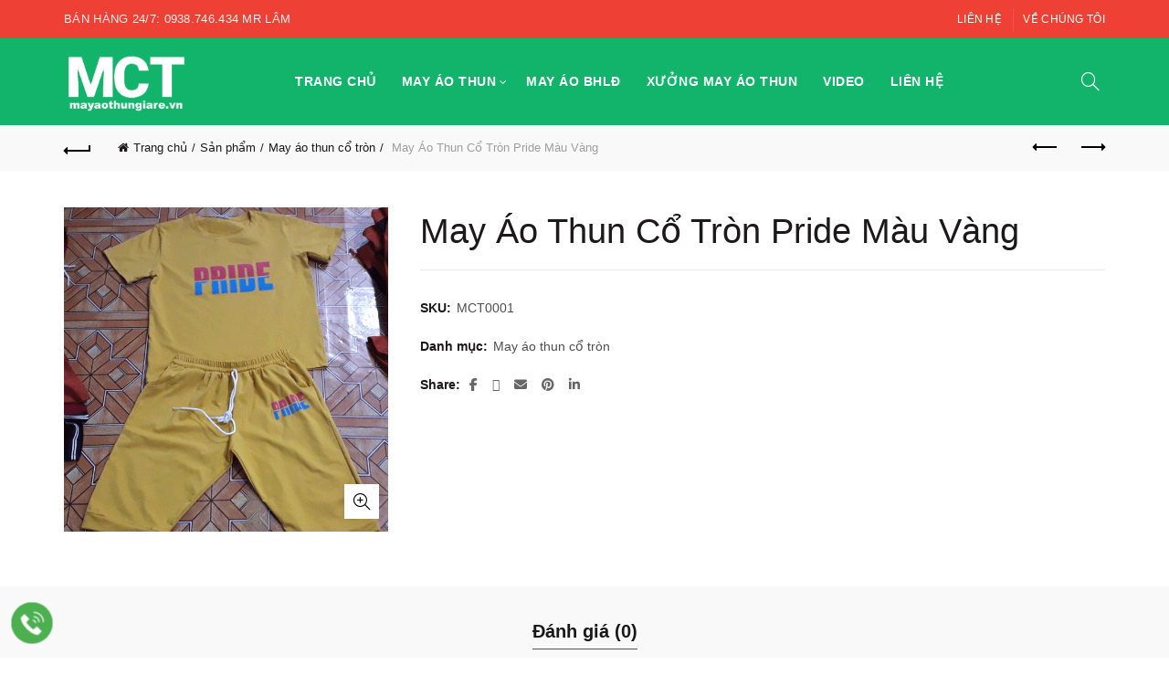

--- FILE ---
content_type: text/html
request_url: https://mayaothungiare.vn/san-pham/may-ao-thun-co-tron-pride-mau-vang/
body_size: 17585
content:
<!DOCTYPE html>
<html lang="vi" prefix="og: https://ogp.me/ns#">
<head>
<meta charset="UTF-8">
<meta name="viewport" content="width=device-width, initial-scale=1.0, maximum-scale=1.0, user-scalable=no">
<link rel="profile" href="http://gmpg.org/xfn/11">
<link rel="pingback" href="">
<!-- Tối ưu hóa công cụ tìm kiếm bởi Rank Math - https://rankmath.com/ -->
<title>May Áo Thun Cổ Tròn Pride Màu Vàng</title>
<meta name="robots" content="follow, index, max-snippet:-1, max-video-preview:-1, max-image-preview:large"/>
<link rel="canonical" href="https://mayaothungiare.vn/san-pham/may-ao-thun-co-tron-pride-mau-vang/" />
<meta property="og:locale" content="vi_VN" />
<meta property="og:type" content="product" />
<meta property="og:title" content="May Áo Thun Cổ Tròn Pride Màu Vàng" />
<meta property="og:url" content="https://mayaothungiare.vn/san-pham/may-ao-thun-co-tron-pride-mau-vang/" />
<meta property="og:site_name" content="May Áo Thun" />
<meta property="og:updated_time" content="2020-07-04T16:43:58+07:00" />
<meta property="og:image" content="https://mayaothungiare.vn/wp-content/uploads/2019/08/may-thun-co-tron-Pride-vang.png" />
<meta property="og:image:secure_url" content="https://mayaothungiare.vn/wp-content/uploads/2019/08/may-thun-co-tron-Pride-vang.png" />
<meta property="og:image:width" content="600" />
<meta property="og:image:height" content="600" />
<meta property="og:image:alt" content="may áo thun cổ tròn Pride màu Vàng" />
<meta property="og:image:type" content="image/png" />
<meta property="product:price:currency" content="VND" />
<meta property="product:availability" content="instock" />
<meta property="product:brand" content="Chí Thắng" />
<meta property="product:price:currency" content="VND" />
<meta name="twitter:card" content="summary_large_image" />
<meta name="twitter:title" content="May Áo Thun Cổ Tròn Pride Màu Vàng" />
<meta name="twitter:image" content="https://mayaothungiare.vn/wp-content/uploads/2019/08/may-thun-co-tron-Pride-vang.png" />
<meta name="twitter:label1" content="Giá" />
<meta name="twitter:data1" content="0&#8363;" />
<meta name="twitter:label2" content="Tình trạng sẵn có" />
<meta name="twitter:data2" content="Còn hàng" />
<script type="application/ld+json" class="rank-math-schema">{"@context":"https://schema.org","@graph":[{"@type":"Place","@id":"https://mayaothungiare.vn/#place","address":{"@type":"PostalAddress","streetAddress":"297/26 Phan Huy \u00cdch, P. 14, Q. G\u00f2 V\u1ea5p, Tp.HCM 210/14 M\u00e3 L\u00f2, Khu ph\u1ed1 10, P. B\u00ecnh Tr\u1ecb \u0110\u00f4ng A, Q. B\u00ecnh T\u00e2n, Tp.HCM","addressLocality":"H\u1ed3 Ch\u00ed Minh","addressRegion":"Qu\u1eadn B\u00ecnh T\u00e2n","postalCode":"70000","addressCountry":"VN"}},{"@type":"Organization","@id":"https://mayaothungiare.vn/#organization","name":"May \u00c1o Thun Ch\u00ed Th\u1eafng","url":"https://mayaothungiare.vn","sameAs":["https://www.facebook.com/mayaothungiatot"],"address":{"@type":"PostalAddress","streetAddress":"297/26 Phan Huy \u00cdch, P. 14, Q. G\u00f2 V\u1ea5p, Tp.HCM 210/14 M\u00e3 L\u00f2, Khu ph\u1ed1 10, P. B\u00ecnh Tr\u1ecb \u0110\u00f4ng A, Q. B\u00ecnh T\u00e2n, Tp.HCM","addressLocality":"H\u1ed3 Ch\u00ed Minh","addressRegion":"Qu\u1eadn B\u00ecnh T\u00e2n","postalCode":"70000","addressCountry":"VN"},"logo":{"@type":"ImageObject","@id":"https://mayaothungiare.vn/#logo","url":"https://mayaothungiare.vn/wp-content/uploads/2018/06/logo-100.png","contentUrl":"https://mayaothungiare.vn/wp-content/uploads/2018/06/logo-100.png","caption":"May \u00c1o Thun Ch\u00ed Th\u1eafng","inLanguage":"vi","width":"186","height":"100"},"contactPoint":[{"@type":"ContactPoint","telephone":"0938.746.434","contactType":"customer support"},{"@type":"ContactPoint","telephone":"0987.110.438","contactType":"customer support"}],"location":{"@id":"https://mayaothungiare.vn/#place"}},{"@type":"WebSite","@id":"https://mayaothungiare.vn/#website","url":"https://mayaothungiare.vn","name":"May \u00c1o Thun Ch\u00ed Th\u1eafng","publisher":{"@id":"https://mayaothungiare.vn/#organization"},"inLanguage":"vi"},{"@type":"ImageObject","@id":"https://mayaothungiare.vn/wp-content/uploads/2019/08/may-thun-co-tron-Pride-vang.png","url":"https://mayaothungiare.vn/wp-content/uploads/2019/08/may-thun-co-tron-Pride-vang.png","width":"600","height":"600","caption":"may \u00e1o thun c\u1ed5 tr\u00f2n Pride m\u00e0u V\u00e0ng","inLanguage":"vi"},{"@type":"ItemPage","@id":"https://mayaothungiare.vn/san-pham/may-ao-thun-co-tron-pride-mau-vang/#webpage","url":"https://mayaothungiare.vn/san-pham/may-ao-thun-co-tron-pride-mau-vang/","name":"May \u00c1o Thun C\u1ed5 Tr\u00f2n Pride M\u00e0u V\u00e0ng","datePublished":"2019-08-23T16:46:57+07:00","dateModified":"2020-07-04T16:43:58+07:00","isPartOf":{"@id":"https://mayaothungiare.vn/#website"},"primaryImageOfPage":{"@id":"https://mayaothungiare.vn/wp-content/uploads/2019/08/may-thun-co-tron-Pride-vang.png"},"inLanguage":"vi"},{"name":"May \u00c1o Thun C\u1ed5 Tr\u00f2n Pride M\u00e0u V\u00e0ng","sku":"MCT0001","brand":{"@type":"Brand","name":"Ch\u00ed Th\u1eafng"},"offers":{"@type":"Offer","priceCurrency":"VND","availability":"InStock"},"@type":"Product","@id":"https://mayaothungiare.vn/san-pham/may-ao-thun-co-tron-pride-mau-vang/#schema-14314","image":{"@id":"https://mayaothungiare.vn/wp-content/uploads/2019/08/may-thun-co-tron-Pride-vang.png"},"mainEntityOfPage":{"@id":"https://mayaothungiare.vn/san-pham/may-ao-thun-co-tron-pride-mau-vang/#webpage"}}]}</script>
<!-- /Plugin SEO WordPress Rank Math -->
<link rel="alternate" type="application/rss+xml" title="Dòng thông tin May Áo Thun &raquo;" href="https://mayaothungiare.vn/feed/" />
<link rel="alternate" type="application/rss+xml" title="May Áo Thun &raquo; Dòng bình luận" href="https://mayaothungiare.vn/comments/feed/" />
<link rel="alternate" title="oNhúng (JSON)" type="application/json+oembed" href="https://mayaothungiare.vn/wp-json/oembed/1.0/embed?url=https%3A%2F%2Fmayaothungiare.vn%2Fsan-pham%2Fmay-ao-thun-co-tron-pride-mau-vang%2F" />
<link rel="alternate" title="oNhúng (XML)" type="text/xml+oembed" href="https://mayaothungiare.vn/wp-json/oembed/1.0/embed?url=https%3A%2F%2Fmayaothungiare.vn%2Fsan-pham%2Fmay-ao-thun-co-tron-pride-mau-vang%2F&#038;format=xml" />
<style id='wp-img-auto-sizes-contain-inline-css' type='text/css'>
img:is([sizes=auto i],[sizes^="auto," i]){contain-intrinsic-size:3000px 1500px}
/*# sourceURL=wp-img-auto-sizes-contain-inline-css */
</style>
<style id='classic-theme-styles-inline-css' type='text/css'>
/*! This file is auto-generated */
.wp-block-button__link{color:#fff;background-color:#32373c;border-radius:9999px;box-shadow:none;text-decoration:none;padding:calc(.667em + 2px) calc(1.333em + 2px);font-size:1.125em}.wp-block-file__button{background:#32373c;color:#fff;text-decoration:none}
/*# sourceURL=/wp-includes/css/classic-themes.min.css */
</style>
<!-- <link rel='stylesheet' id='ftoc-css-css' href='https://mayaothungiare.vn/wp-content/plugins/foxtool/link/toc/foxtoc.css' type='text/css' media='all' /> -->
<!-- <link rel='stylesheet' id='lockcop-css' href='https://mayaothungiare.vn/wp-content/plugins/foxtool/link/lockcop.css' type='text/css' media='all' /> -->
<!-- <link rel='stylesheet' id='chat-css-css' href='https://mayaothungiare.vn/wp-content/plugins/foxtool/link/chat/foxchat.css' type='text/css' media='all' /> -->
<link rel="stylesheet" type="text/css" href="//mayaothungiare.vn/wp-content/cache/wpfc-minified/2di0z43m/24du2.css" media="all"/>
<style id='woocommerce-inline-inline-css' type='text/css'>
.woocommerce form .form-row .required { visibility: visible; }
/*# sourceURL=woocommerce-inline-inline-css */
</style>
<!-- <link rel='stylesheet' id='bootstrap-css' href='https://mayaothungiare.vn/wp-content/themes/basel/css/bootstrap-light.min.css' type='text/css' media='all' /> -->
<!-- <link rel='stylesheet' id='basel-style-css' href='https://mayaothungiare.vn/wp-content/themes/basel/style.min.css' type='text/css' media='all' /> -->
<!-- <link rel='stylesheet' id='child-style-css' href='https://mayaothungiare.vn/wp-content/themes/basel-child/style.css' type='text/css' media='all' /> -->
<!-- <link rel='stylesheet' id='js_composer_front-css' href='https://mayaothungiare.vn/wp-content/themes/basel/css/wpb-optimized.min.css' type='text/css' media='all' /> -->
<!-- <link rel='stylesheet' id='vc_font_awesome_5_shims-css' href='https://mayaothungiare.vn/wp-content/plugins/js_composer/assets/lib/vendor/dist/@fortawesome/fontawesome-free/css/v4-shims.min.css' type='text/css' media='all' /> -->
<!-- <link rel='stylesheet' id='vc_font_awesome_6-css' href='https://mayaothungiare.vn/wp-content/plugins/js_composer/assets/lib/vendor/dist/@fortawesome/fontawesome-free/css/all.min.css' type='text/css' media='all' /> -->
<!-- <link rel='stylesheet' id='basel-dynamic-style-css' href='https://mayaothungiare.vn/wp-content/uploads/2026/01/basel-dynamic-1768125891.css' type='text/css' media='all' /> -->
<link rel="stylesheet" type="text/css" href="//mayaothungiare.vn/wp-content/cache/wpfc-minified/c0wirth/24du2.css" media="all"/>
<script type="text/template" id="tmpl-variation-template">
<div class="woocommerce-variation-description">{{{ data.variation.variation_description }}}</div>
<div class="woocommerce-variation-price">{{{ data.variation.price_html }}}</div>
<div class="woocommerce-variation-availability">{{{ data.variation.availability_html }}}</div>
</script>
<script type="text/template" id="tmpl-unavailable-variation-template">
<p role="alert">Rất tiếc, sản phẩm này hiện không tồn tại. Hãy chọn một phương thức kết hợp khác.</p>
</script>
<script src='//mayaothungiare.vn/wp-content/cache/wpfc-minified/1mt43wko/24du2.js' type="text/javascript"></script>
<!-- <script type="text/javascript" async='async' src="https://mayaothungiare.vn/wp-content/plugins/foxtool/link/smooth-scroll.min.js" id="smooth-scroll-js"></script> -->
<!-- <script type="text/javascript" async='async' src="https://mayaothungiare.vn/wp-content/plugins/foxtool/link/lockcop.js" id="lockcop-js"></script> -->
<!-- <script type="text/javascript" defer='defer' src="https://mayaothungiare.vn/wp-includes/js/jquery/jquery.min.js" id="jquery-core-js"></script> -->
<!-- <script type="text/javascript" async='async' src="https://mayaothungiare.vn/wp-content/plugins/foxtool/link/index.js" id="index-ft-js"></script> -->
<!-- <script type="text/javascript" async='async' src="https://mayaothungiare.vn/wp-content/plugins/woocommerce/assets/js/jquery-blockui/jquery.blockUI.min.js" id="wc-jquery-blockui-js" data-wp-strategy="defer"></script> -->
<script type="text/javascript" id="wc-add-to-cart-js-extra">
/* <![CDATA[ */
var wc_add_to_cart_params = {"ajax_url":"/wp-admin/admin-ajax.php","wc_ajax_url":"/?wc-ajax=%%endpoint%%","i18n_view_cart":"Xem gi\u1ecf h\u00e0ng","cart_url":"https://mayaothungiare.vn/gio-hang/","is_cart":"","cart_redirect_after_add":"no"};
//# sourceURL=wc-add-to-cart-js-extra
/* ]]> */
</script>
<script src='//mayaothungiare.vn/wp-content/cache/wpfc-minified/ka0b57sx/24hio.js' type="text/javascript"></script>
<!-- <script type="text/javascript" async='async' src="https://mayaothungiare.vn/wp-content/plugins/woocommerce/assets/js/frontend/add-to-cart.min.js" id="wc-add-to-cart-js" data-wp-strategy="defer"></script> -->
<!-- <script type="text/javascript" async='async' src="https://mayaothungiare.vn/wp-content/plugins/woocommerce/assets/js/zoom/jquery.zoom.min.js" id="wc-zoom-js" defer="defer" data-wp-strategy="defer"></script> -->
<script type="text/javascript" id="wc-single-product-js-extra">
/* <![CDATA[ */
var wc_single_product_params = {"i18n_required_rating_text":"Vui l\u00f2ng ch\u1ecdn m\u1ed9t m\u1ee9c \u0111\u00e1nh gi\u00e1","i18n_rating_options":["1 tr\u00ean 5 sao","2 tr\u00ean 5 sao","3 tr\u00ean 5 sao","4 tr\u00ean 5 sao","5 tr\u00ean 5 sao"],"i18n_product_gallery_trigger_text":"Xem th\u01b0 vi\u1ec7n \u1ea3nh to\u00e0n m\u00e0n h\u00ecnh","review_rating_required":"yes","flexslider":{"rtl":false,"animation":"slide","smoothHeight":true,"directionNav":false,"controlNav":"thumbnails","slideshow":false,"animationSpeed":500,"animationLoop":false,"allowOneSlide":false},"zoom_enabled":"","zoom_options":[],"photoswipe_enabled":"","photoswipe_options":{"shareEl":false,"closeOnScroll":false,"history":false,"hideAnimationDuration":0,"showAnimationDuration":0},"flexslider_enabled":""};
//# sourceURL=wc-single-product-js-extra
/* ]]> */
</script>
<script src='//mayaothungiare.vn/wp-content/cache/wpfc-minified/fgyex54o/24hio.js' type="text/javascript"></script>
<!-- <script type="text/javascript" async='async' src="https://mayaothungiare.vn/wp-content/plugins/woocommerce/assets/js/frontend/single-product.min.js" id="wc-single-product-js" defer="defer" data-wp-strategy="defer"></script> -->
<!-- <script type="text/javascript" async='async' src="https://mayaothungiare.vn/wp-content/plugins/woocommerce/assets/js/js-cookie/js.cookie.min.js" id="wc-js-cookie-js" data-wp-strategy="defer"></script> -->
<script type="text/javascript" id="woocommerce-js-extra">
/* <![CDATA[ */
var woocommerce_params = {"ajax_url":"/wp-admin/admin-ajax.php","wc_ajax_url":"/?wc-ajax=%%endpoint%%","i18n_password_show":"Hi\u1ec3n th\u1ecb m\u1eadt kh\u1ea9u","i18n_password_hide":"\u1ea8n m\u1eadt kh\u1ea9u"};
//# sourceURL=woocommerce-js-extra
/* ]]> */
</script>
<script src='//mayaothungiare.vn/wp-content/cache/wpfc-minified/q7818alr/24du2.js' type="text/javascript"></script>
<!-- <script type="text/javascript" async='async' src="https://mayaothungiare.vn/wp-content/plugins/woocommerce/assets/js/frontend/woocommerce.min.js" id="woocommerce-js" defer="defer" data-wp-strategy="defer"></script> -->
<!-- <script type="text/javascript" async='async' src="https://mayaothungiare.vn/wp-content/plugins/js_composer/assets/js/vendors/woocommerce-add-to-cart.js" id="vc_woocommerce-add-to-cart-js-js"></script> -->
<!-- <script type="text/javascript" async='async' src="https://mayaothungiare.vn/wp-includes/js/underscore.min.js" id="underscore-js"></script> -->
<script type="text/javascript" id="wp-util-js-extra">
/* <![CDATA[ */
var _wpUtilSettings = {"ajax":{"url":"/wp-admin/admin-ajax.php"}};
//# sourceURL=wp-util-js-extra
/* ]]> */
</script>
<script src='//mayaothungiare.vn/wp-content/cache/wpfc-minified/1c9aprvp/24du2.js' type="text/javascript"></script>
<!-- <script type="text/javascript" async='async' src="https://mayaothungiare.vn/wp-includes/js/wp-util.min.js" id="wp-util-js"></script> -->
<script type="text/javascript" id="wc-add-to-cart-variation-js-extra">
/* <![CDATA[ */
var wc_add_to_cart_variation_params = {"wc_ajax_url":"/?wc-ajax=%%endpoint%%","i18n_no_matching_variations_text":"R\u1ea5t ti\u1ebfc, kh\u00f4ng c\u00f3 s\u1ea3n ph\u1ea9m n\u00e0o ph\u00f9 h\u1ee3p v\u1edbi l\u1ef1a ch\u1ecdn c\u1ee7a b\u1ea1n. H\u00e3y ch\u1ecdn m\u1ed9t ph\u01b0\u01a1ng th\u1ee9c k\u1ebft h\u1ee3p kh\u00e1c.","i18n_make_a_selection_text":"Ch\u1ecdn c\u00e1c t\u00f9y ch\u1ecdn cho s\u1ea3n ph\u1ea9m tr\u01b0\u1edbc khi cho s\u1ea3n ph\u1ea9m v\u00e0o gi\u1ecf h\u00e0ng c\u1ee7a b\u1ea1n.","i18n_unavailable_text":"R\u1ea5t ti\u1ebfc, s\u1ea3n ph\u1ea9m n\u00e0y hi\u1ec7n kh\u00f4ng t\u1ed3n t\u1ea1i. H\u00e3y ch\u1ecdn m\u1ed9t ph\u01b0\u01a1ng th\u1ee9c k\u1ebft h\u1ee3p kh\u00e1c.","i18n_reset_alert_text":"L\u1ef1a ch\u1ecdn c\u1ee7a b\u1ea1n \u0111\u00e3 \u0111\u01b0\u1ee3c \u0111\u1eb7t l\u1ea1i. Vui l\u00f2ng ch\u1ecdn m\u1ed9t s\u1ed1 t\u00f9y ch\u1ecdn s\u1ea3n ph\u1ea9m tr\u01b0\u1edbc khi th\u00eam s\u1ea3n ph\u1ea9m n\u00e0y v\u00e0o gi\u1ecf h\u00e0ng c\u1ee7a b\u1ea1n."};
//# sourceURL=wc-add-to-cart-variation-js-extra
/* ]]> */
</script>
<script src='//mayaothungiare.vn/wp-content/cache/wpfc-minified/pwwyhva/24du2.js' type="text/javascript"></script>
<!-- <script type="text/javascript" async='async' src="https://mayaothungiare.vn/wp-content/plugins/woocommerce/assets/js/frontend/add-to-cart-variation.min.js" id="wc-add-to-cart-variation-js" defer="defer" data-wp-strategy="defer"></script> -->
<script></script><link rel="https://api.w.org/" href="https://mayaothungiare.vn/wp-json/" /><link rel="alternate" title="JSON" type="application/json" href="https://mayaothungiare.vn/wp-json/wp/v2/product/3401" /><link rel='shortlink' href='https://mayaothungiare.vn/?p=3401' />
<!-- Google tag (gtag.js) -->
<script async src="https://www.googletagmanager.com/gtag/js?id=G-E1T967N580"></script>
<script>
window.dataLayer = window.dataLayer || [];
function gtag(){dataLayer.push(arguments);}
gtag('js', new Date());
gtag('config', 'G-E1T967N580');
</script><meta name="theme-color" content="">					<link rel="preload" as="font" href="https://mayaothungiare.vn/wp-content/themes/basel/fonts/basel-font.woff?v=5.9.3" type="font/woff" crossorigin>
<link rel="preload" as="font" href="https://mayaothungiare.vn/wp-content/themes/basel/fonts/basel-font.woff2?v=5.9.3" type="font/woff2" crossorigin>
<link rel="preload" as="font" href="https://mayaothungiare.vn/wp-content/themes/basel/fonts/Simple-Line-Icons.woff?v=5.9.3" type="font/woff" crossorigin>
<link rel="preload" as="font" href="https://mayaothungiare.vn/wp-content/themes/basel/fonts/Simple-Line-Icons.woff2?v=5.9.3" type="font/woff2" crossorigin>
<style> 
/* Shop popup */
.basel-promo-popup {
max-width: 900px;
}
.site-logo {
width: 20%;
}    
.site-logo img {
max-width: 200px;
max-height: 95px;
}    
.right-column {
width: 150px;
}  
.basel-woocommerce-layered-nav .basel-scroll-content {
max-height: 280px;
}
/* header Banner */
body .header-banner {
height: 40px;
}
body.header-banner-display .website-wrapper {
margin-top:40px;
}	
/* Topbar height configs */
.topbar-menu ul > li {
line-height: 42px;
}
.topbar-wrapp,
.topbar-content:before {
height: 42px;
}
.sticky-header-prepared.basel-top-bar-on .header-shop, 
.sticky-header-prepared.basel-top-bar-on .header-split,
.enable-sticky-header.basel-header-overlap.basel-top-bar-on .main-header {
top: 42px;
}
/* Header height configs */
/* Limit logo image height for according to header height */
.site-logo img {
max-height: 95px;
} 
/* And for sticky header logo also */
.act-scroll .site-logo img,
.header-clone .site-logo img {
max-height: 75px;
}   
/* Set sticky headers height for cloned headers based on menu links line height */
.header-clone .main-nav .menu > li > a {
height: 75px;
line-height: 75px;
} 
/* Height for switch logos */
.sticky-header-real:not(.global-header-menu-top) .switch-logo-enable .basel-logo {
height: 95px;
}
.sticky-header-real:not(.global-header-menu-top) .act-scroll .switch-logo-enable .basel-logo {
height: 75px;
}
.sticky-header-real:not(.global-header-menu-top) .act-scroll .switch-logo-enable {
transform: translateY(-75px);
}
/* Header height for these layouts based on it's menu links line height */
.main-nav .menu > li > a {
height: 95px;
line-height: 95px;
}  
/* The same for sticky header */
.act-scroll .main-nav .menu > li > a {
height: 75px;
line-height: 75px;
}  
/* Page headings settings for heading overlap. Calculate on the header height base */
.basel-header-overlap .title-size-default,
.basel-header-overlap .title-size-small,
.basel-header-overlap .title-shop.without-title.title-size-default,
.basel-header-overlap .title-shop.without-title.title-size-small {
padding-top: 135px;
}
.basel-header-overlap .title-shop.without-title.title-size-large,
.basel-header-overlap .title-size-large {
padding-top: 215px;
}
@media (max-width: 991px) {
/* header Banner */
body .header-banner {
height: 40px;
}
body.header-banner-display .website-wrapper {
margin-top:40px;
}
/* Topbar height configs */
.topbar-menu ul > li {
line-height: 38px;
}
.topbar-wrapp,
.topbar-content:before {
height: 38px;
}
.sticky-header-prepared.basel-top-bar-on .header-shop, 
.sticky-header-prepared.basel-top-bar-on .header-split,
.enable-sticky-header.basel-header-overlap.basel-top-bar-on .main-header {
top: 38px;
}
/* Set header height for mobile devices */
.main-header .wrapp-header {
min-height: 60px;
} 
/* Limit logo image height for mobile according to mobile header height */
.site-logo img {
max-height: 60px;
}   
/* Limit logo on sticky header. Both header real and header cloned */
.act-scroll .site-logo img,
.header-clone .site-logo img {
max-height: 60px;
}
/* Height for switch logos */
.main-header .switch-logo-enable .basel-logo {
height: 60px;
}
.sticky-header-real:not(.global-header-menu-top) .act-scroll .switch-logo-enable .basel-logo {
height: 60px;
}
.sticky-header-real:not(.global-header-menu-top) .act-scroll .switch-logo-enable {
transform: translateY(-60px);
}
/* Page headings settings for heading overlap. Calculate on the MOBILE header height base */
.basel-header-overlap .title-size-default,
.basel-header-overlap .title-size-small,
.basel-header-overlap .title-shop.without-title.title-size-default,
.basel-header-overlap .title-shop.without-title.title-size-small {
padding-top: 80px;
}
.basel-header-overlap .title-shop.without-title.title-size-large,
.basel-header-overlap .title-size-large {
padding-top: 120px;
}
}
</style>
<noscript><style>.woocommerce-product-gallery{ opacity: 1 !important; }</style></noscript>
<meta name="generator" content="Powered by WPBakery Page Builder - drag and drop page builder for WordPress."/>
<link rel="icon" href="https://mayaothungiare.vn/wp-content/uploads/2016/06/cropped-Icon-metro-32x32.png" sizes="32x32" />
<link rel="icon" href="https://mayaothungiare.vn/wp-content/uploads/2016/06/cropped-Icon-metro-192x192.png" sizes="192x192" />
<link rel="apple-touch-icon" href="https://mayaothungiare.vn/wp-content/uploads/2016/06/cropped-Icon-metro-180x180.png" />
<meta name="msapplication-TileImage" content="https://mayaothungiare.vn/wp-content/uploads/2016/06/cropped-Icon-metro-270x270.png" />
<noscript><style> .wpb_animate_when_almost_visible { opacity: 1; }</style></noscript><!-- <link rel='stylesheet' id='wc-blocks-style-css' href='https://mayaothungiare.vn/wp-content/plugins/woocommerce/assets/client/blocks/wc-blocks.css' type='text/css' media='all' /> -->
<link rel="stylesheet" type="text/css" href="//mayaothungiare.vn/wp-content/cache/wpfc-minified/k0xepc4l/24du2.css" media="all"/>
<style id='global-styles-inline-css' type='text/css'>
:root{--wp--preset--aspect-ratio--square: 1;--wp--preset--aspect-ratio--4-3: 4/3;--wp--preset--aspect-ratio--3-4: 3/4;--wp--preset--aspect-ratio--3-2: 3/2;--wp--preset--aspect-ratio--2-3: 2/3;--wp--preset--aspect-ratio--16-9: 16/9;--wp--preset--aspect-ratio--9-16: 9/16;--wp--preset--color--black: #000000;--wp--preset--color--cyan-bluish-gray: #abb8c3;--wp--preset--color--white: #ffffff;--wp--preset--color--pale-pink: #f78da7;--wp--preset--color--vivid-red: #cf2e2e;--wp--preset--color--luminous-vivid-orange: #ff6900;--wp--preset--color--luminous-vivid-amber: #fcb900;--wp--preset--color--light-green-cyan: #7bdcb5;--wp--preset--color--vivid-green-cyan: #00d084;--wp--preset--color--pale-cyan-blue: #8ed1fc;--wp--preset--color--vivid-cyan-blue: #0693e3;--wp--preset--color--vivid-purple: #9b51e0;--wp--preset--gradient--vivid-cyan-blue-to-vivid-purple: linear-gradient(135deg,rgb(6,147,227) 0%,rgb(155,81,224) 100%);--wp--preset--gradient--light-green-cyan-to-vivid-green-cyan: linear-gradient(135deg,rgb(122,220,180) 0%,rgb(0,208,130) 100%);--wp--preset--gradient--luminous-vivid-amber-to-luminous-vivid-orange: linear-gradient(135deg,rgb(252,185,0) 0%,rgb(255,105,0) 100%);--wp--preset--gradient--luminous-vivid-orange-to-vivid-red: linear-gradient(135deg,rgb(255,105,0) 0%,rgb(207,46,46) 100%);--wp--preset--gradient--very-light-gray-to-cyan-bluish-gray: linear-gradient(135deg,rgb(238,238,238) 0%,rgb(169,184,195) 100%);--wp--preset--gradient--cool-to-warm-spectrum: linear-gradient(135deg,rgb(74,234,220) 0%,rgb(151,120,209) 20%,rgb(207,42,186) 40%,rgb(238,44,130) 60%,rgb(251,105,98) 80%,rgb(254,248,76) 100%);--wp--preset--gradient--blush-light-purple: linear-gradient(135deg,rgb(255,206,236) 0%,rgb(152,150,240) 100%);--wp--preset--gradient--blush-bordeaux: linear-gradient(135deg,rgb(254,205,165) 0%,rgb(254,45,45) 50%,rgb(107,0,62) 100%);--wp--preset--gradient--luminous-dusk: linear-gradient(135deg,rgb(255,203,112) 0%,rgb(199,81,192) 50%,rgb(65,88,208) 100%);--wp--preset--gradient--pale-ocean: linear-gradient(135deg,rgb(255,245,203) 0%,rgb(182,227,212) 50%,rgb(51,167,181) 100%);--wp--preset--gradient--electric-grass: linear-gradient(135deg,rgb(202,248,128) 0%,rgb(113,206,126) 100%);--wp--preset--gradient--midnight: linear-gradient(135deg,rgb(2,3,129) 0%,rgb(40,116,252) 100%);--wp--preset--font-size--small: 13px;--wp--preset--font-size--medium: 20px;--wp--preset--font-size--large: 36px;--wp--preset--font-size--x-large: 42px;--wp--preset--spacing--20: 0.44rem;--wp--preset--spacing--30: 0.67rem;--wp--preset--spacing--40: 1rem;--wp--preset--spacing--50: 1.5rem;--wp--preset--spacing--60: 2.25rem;--wp--preset--spacing--70: 3.38rem;--wp--preset--spacing--80: 5.06rem;--wp--preset--shadow--natural: 6px 6px 9px rgba(0, 0, 0, 0.2);--wp--preset--shadow--deep: 12px 12px 50px rgba(0, 0, 0, 0.4);--wp--preset--shadow--sharp: 6px 6px 0px rgba(0, 0, 0, 0.2);--wp--preset--shadow--outlined: 6px 6px 0px -3px rgb(255, 255, 255), 6px 6px rgb(0, 0, 0);--wp--preset--shadow--crisp: 6px 6px 0px rgb(0, 0, 0);}:where(.is-layout-flex){gap: 0.5em;}:where(.is-layout-grid){gap: 0.5em;}body .is-layout-flex{display: flex;}.is-layout-flex{flex-wrap: wrap;align-items: center;}.is-layout-flex > :is(*, div){margin: 0;}body .is-layout-grid{display: grid;}.is-layout-grid > :is(*, div){margin: 0;}:where(.wp-block-columns.is-layout-flex){gap: 2em;}:where(.wp-block-columns.is-layout-grid){gap: 2em;}:where(.wp-block-post-template.is-layout-flex){gap: 1.25em;}:where(.wp-block-post-template.is-layout-grid){gap: 1.25em;}.has-black-color{color: var(--wp--preset--color--black) !important;}.has-cyan-bluish-gray-color{color: var(--wp--preset--color--cyan-bluish-gray) !important;}.has-white-color{color: var(--wp--preset--color--white) !important;}.has-pale-pink-color{color: var(--wp--preset--color--pale-pink) !important;}.has-vivid-red-color{color: var(--wp--preset--color--vivid-red) !important;}.has-luminous-vivid-orange-color{color: var(--wp--preset--color--luminous-vivid-orange) !important;}.has-luminous-vivid-amber-color{color: var(--wp--preset--color--luminous-vivid-amber) !important;}.has-light-green-cyan-color{color: var(--wp--preset--color--light-green-cyan) !important;}.has-vivid-green-cyan-color{color: var(--wp--preset--color--vivid-green-cyan) !important;}.has-pale-cyan-blue-color{color: var(--wp--preset--color--pale-cyan-blue) !important;}.has-vivid-cyan-blue-color{color: var(--wp--preset--color--vivid-cyan-blue) !important;}.has-vivid-purple-color{color: var(--wp--preset--color--vivid-purple) !important;}.has-black-background-color{background-color: var(--wp--preset--color--black) !important;}.has-cyan-bluish-gray-background-color{background-color: var(--wp--preset--color--cyan-bluish-gray) !important;}.has-white-background-color{background-color: var(--wp--preset--color--white) !important;}.has-pale-pink-background-color{background-color: var(--wp--preset--color--pale-pink) !important;}.has-vivid-red-background-color{background-color: var(--wp--preset--color--vivid-red) !important;}.has-luminous-vivid-orange-background-color{background-color: var(--wp--preset--color--luminous-vivid-orange) !important;}.has-luminous-vivid-amber-background-color{background-color: var(--wp--preset--color--luminous-vivid-amber) !important;}.has-light-green-cyan-background-color{background-color: var(--wp--preset--color--light-green-cyan) !important;}.has-vivid-green-cyan-background-color{background-color: var(--wp--preset--color--vivid-green-cyan) !important;}.has-pale-cyan-blue-background-color{background-color: var(--wp--preset--color--pale-cyan-blue) !important;}.has-vivid-cyan-blue-background-color{background-color: var(--wp--preset--color--vivid-cyan-blue) !important;}.has-vivid-purple-background-color{background-color: var(--wp--preset--color--vivid-purple) !important;}.has-black-border-color{border-color: var(--wp--preset--color--black) !important;}.has-cyan-bluish-gray-border-color{border-color: var(--wp--preset--color--cyan-bluish-gray) !important;}.has-white-border-color{border-color: var(--wp--preset--color--white) !important;}.has-pale-pink-border-color{border-color: var(--wp--preset--color--pale-pink) !important;}.has-vivid-red-border-color{border-color: var(--wp--preset--color--vivid-red) !important;}.has-luminous-vivid-orange-border-color{border-color: var(--wp--preset--color--luminous-vivid-orange) !important;}.has-luminous-vivid-amber-border-color{border-color: var(--wp--preset--color--luminous-vivid-amber) !important;}.has-light-green-cyan-border-color{border-color: var(--wp--preset--color--light-green-cyan) !important;}.has-vivid-green-cyan-border-color{border-color: var(--wp--preset--color--vivid-green-cyan) !important;}.has-pale-cyan-blue-border-color{border-color: var(--wp--preset--color--pale-cyan-blue) !important;}.has-vivid-cyan-blue-border-color{border-color: var(--wp--preset--color--vivid-cyan-blue) !important;}.has-vivid-purple-border-color{border-color: var(--wp--preset--color--vivid-purple) !important;}.has-vivid-cyan-blue-to-vivid-purple-gradient-background{background: var(--wp--preset--gradient--vivid-cyan-blue-to-vivid-purple) !important;}.has-light-green-cyan-to-vivid-green-cyan-gradient-background{background: var(--wp--preset--gradient--light-green-cyan-to-vivid-green-cyan) !important;}.has-luminous-vivid-amber-to-luminous-vivid-orange-gradient-background{background: var(--wp--preset--gradient--luminous-vivid-amber-to-luminous-vivid-orange) !important;}.has-luminous-vivid-orange-to-vivid-red-gradient-background{background: var(--wp--preset--gradient--luminous-vivid-orange-to-vivid-red) !important;}.has-very-light-gray-to-cyan-bluish-gray-gradient-background{background: var(--wp--preset--gradient--very-light-gray-to-cyan-bluish-gray) !important;}.has-cool-to-warm-spectrum-gradient-background{background: var(--wp--preset--gradient--cool-to-warm-spectrum) !important;}.has-blush-light-purple-gradient-background{background: var(--wp--preset--gradient--blush-light-purple) !important;}.has-blush-bordeaux-gradient-background{background: var(--wp--preset--gradient--blush-bordeaux) !important;}.has-luminous-dusk-gradient-background{background: var(--wp--preset--gradient--luminous-dusk) !important;}.has-pale-ocean-gradient-background{background: var(--wp--preset--gradient--pale-ocean) !important;}.has-electric-grass-gradient-background{background: var(--wp--preset--gradient--electric-grass) !important;}.has-midnight-gradient-background{background: var(--wp--preset--gradient--midnight) !important;}.has-small-font-size{font-size: var(--wp--preset--font-size--small) !important;}.has-medium-font-size{font-size: var(--wp--preset--font-size--medium) !important;}.has-large-font-size{font-size: var(--wp--preset--font-size--large) !important;}.has-x-large-font-size{font-size: var(--wp--preset--font-size--x-large) !important;}
/*# sourceURL=global-styles-inline-css */
</style>
</head>
<body class="wp-singular product-template-default single single-product postid-3401 wp-theme-basel wp-child-theme-basel-child theme-basel woocommerce woocommerce-page woocommerce-no-js wrapper-full-width global-cart-design-disable global-search-full-screen global-header-simple mobile-nav-from-left basel-product-design-default basel-light catalog-mode-on categories-accordion-on global-wishlist-disable basel-top-bar-on basel-ajax-shop-on basel-ajax-search-on enable-sticky-header sticky-header-clone offcanvas-sidebar-mobile offcanvas-sidebar-tablet wpb-js-composer js-comp-ver-8.7.2 vc_responsive">
<div class="mobile-nav">
<form role="search" method="get" id="searchform" class="searchform  basel-ajax-search" action="https://mayaothungiare.vn/"  data-thumbnail="1" data-price="1" data-count="5" data-post_type="product" data-symbols_count="3" data-sku="0">
<div>
<label class="screen-reader-text">Search for:</label>
<input type="text" class="search-field" placeholder="Search for products" value="" name="s" id="s" />
<input type="hidden" name="post_type" id="post_type" value="product">
<button type="submit" id="searchsubmit" class="" value="Search">Search</button>
</div>
</form>
<div class="search-results-wrapper"><div class="basel-scroll"><div class="basel-search-results basel-scroll-content"></div></div></div>
<div class="menu-menu_main-container"><ul id="menu-menu_main" class="site-mobile-menu"><li id="menu-item-2903" class="menu-item menu-item-type-post_type menu-item-object-page menu-item-home menu-item-2903 menu-item-design-default item-event-hover"><a href="https://mayaothungiare.vn/">Trang chủ</a></li>
<li id="menu-item-3371" class="menu-item menu-item-type-post_type menu-item-object-page menu-item-has-children current_page_parent menu-item-3371 menu-item-design-default item-event-hover"><a href="https://mayaothungiare.vn/san-pham/">May áo thun</a>
<div class="sub-menu-dropdown color-scheme-dark">
<div class="container">
<ul class="sub-menu color-scheme-dark">
<li id="menu-item-2567" class="menu-item menu-item-type-taxonomy menu-item-object-product_cat menu-item-2567 menu-item-design-default item-event-hover"><a href="https://mayaothungiare.vn/vi/ao-thun-gia-dinh/">Áo thun gia đình</a></li>
<li id="menu-item-2568" class="menu-item menu-item-type-taxonomy menu-item-object-product_cat menu-item-2568 menu-item-design-default item-event-hover"><a href="https://mayaothungiare.vn/vi/in-ao-thun/">In áo thun</a></li>
<li id="menu-item-2569" class="menu-item menu-item-type-taxonomy menu-item-object-product_cat current-product-ancestor current-menu-parent current-product-parent menu-item-2569 menu-item-design-default item-event-hover"><a href="https://mayaothungiare.vn/vi/may-ao-thun-co-tron/">May áo thun cổ tròn</a></li>
<li id="menu-item-2570" class="menu-item menu-item-type-taxonomy menu-item-object-product_cat menu-item-2570 menu-item-design-default item-event-hover"><a href="https://mayaothungiare.vn/vi/may-ao-thun-co-tru/">May áo thun cổ trụ</a></li>
<li id="menu-item-2571" class="menu-item menu-item-type-taxonomy menu-item-object-product_cat menu-item-2571 menu-item-design-default item-event-hover"><a href="https://mayaothungiare.vn/vi/may-ao-thun-dong-phuc/">May áo thun đồng phục</a></li>
<li id="menu-item-2572" class="menu-item menu-item-type-taxonomy menu-item-object-product_cat menu-item-2572 menu-item-design-default item-event-hover"><a href="https://mayaothungiare.vn/vi/may-ao-thun-the-thao/">May áo thun thể thao</a></li>
<li id="menu-item-2641" class="menu-item menu-item-type-taxonomy menu-item-object-product_cat menu-item-2641 menu-item-design-default item-event-hover"><a href="https://mayaothungiare.vn/vi/may-ao-thun-su-kien/">May áo thun sự kiện</a></li>
<li id="menu-item-2640" class="menu-item menu-item-type-taxonomy menu-item-object-product_cat menu-item-2640 menu-item-design-default item-event-hover"><a href="https://mayaothungiare.vn/vi/may-ao-gio/">May áo gió</a></li>
</ul>
</div>
</div>
</li>
<li id="menu-item-2639" class="menu-item menu-item-type-taxonomy menu-item-object-product_cat menu-item-2639 menu-item-design-default item-event-hover"><a href="https://mayaothungiare.vn/vi/may-ao-bao-ho-lao-dong/">May áo BHLĐ</a></li>
<li id="menu-item-2574" class="menu-item menu-item-type-taxonomy menu-item-object-category menu-item-2574 menu-item-design-default item-event-hover"><a href="https://mayaothungiare.vn/may-ao-thun/">Xưởng may áo thun</a></li>
<li id="menu-item-3369" class="menu-item menu-item-type-taxonomy menu-item-object-category menu-item-3369 menu-item-design-default item-event-hover"><a href="https://mayaothungiare.vn/video/">Video</a></li>
<li id="menu-item-3370" class="menu-item menu-item-type-post_type menu-item-object-page menu-item-3370 menu-item-design-default item-event-hover"><a href="https://mayaothungiare.vn/lien-he/">Liên hệ</a></li>
</ul></div>			</div><!--END MOBILE-NAV-->
<div class="website-wrapper">
<div class="topbar-wrapp color-scheme-light">
<div class="container">
<div class="topbar-content">
<div class="top-bar-left">
BÁN HÀNG 24/7: 0938.746.434 MR LÂM												
</div>
<div class="top-bar-right">
<div class="topbar-menu">
<div class="menu-top-bar-container"><ul id="menu-top-bar" class="menu"><li id="menu-item-2878" class="menu-item menu-item-type-post_type menu-item-object-page menu-item-2878 menu-item-design-default item-event-hover"><a href="https://mayaothungiare.vn/lien-he/">Liên hệ</a></li>
<li id="menu-item-2879" class="menu-item menu-item-type-post_type menu-item-object-page menu-item-2879 menu-item-design-default item-event-hover"><a href="https://mayaothungiare.vn/may-ao-thun-chi-thang/">Về chúng tôi</a></li>
</ul></div>						</div>
</div>
</div>
</div>
</div> <!--END TOP HEADER-->
<!-- HEADER -->
<header class="main-header header-has-no-bg header-simple icons-design-line color-scheme-light">
<div class="container">
<div class="wrapp-header">
<div class="site-logo">
<div class="basel-logo-wrap switch-logo-enable">
<a href="https://mayaothungiare.vn/" class="basel-logo basel-main-logo" rel="home">
<img src="https://mayaothungiare.vn/wp-content/uploads/2018/06/logo-100.png" alt="May Áo Thun" />					</a>
<a href="https://mayaothungiare.vn/" class="basel-logo basel-sticky-logo" rel="home">
<img src="https://mayaothungiare.vn/wp-content/uploads/2018/06/logo-100.png" alt="May Áo Thun" />						</a>
</div>
</div>
<div class="main-nav site-navigation basel-navigation menu-center" role="navigation">
<div class="menu-menu_main-container"><ul id="menu-menu_main-1" class="menu"><li class="menu-item menu-item-type-post_type menu-item-object-page menu-item-home menu-item-2903 menu-item-design-default item-event-hover"><a href="https://mayaothungiare.vn/">Trang chủ</a></li>
<li class="menu-item menu-item-type-post_type menu-item-object-page menu-item-has-children current_page_parent menu-item-3371 menu-item-design-default item-event-hover"><a href="https://mayaothungiare.vn/san-pham/">May áo thun</a>
<div class="sub-menu-dropdown color-scheme-dark">
<div class="container">
<ul class="sub-menu color-scheme-dark">
<li class="menu-item menu-item-type-taxonomy menu-item-object-product_cat menu-item-2567 menu-item-design-default item-event-hover"><a href="https://mayaothungiare.vn/vi/ao-thun-gia-dinh/">Áo thun gia đình</a></li>
<li class="menu-item menu-item-type-taxonomy menu-item-object-product_cat menu-item-2568 menu-item-design-default item-event-hover"><a href="https://mayaothungiare.vn/vi/in-ao-thun/">In áo thun</a></li>
<li class="menu-item menu-item-type-taxonomy menu-item-object-product_cat current-product-ancestor current-menu-parent current-product-parent menu-item-2569 menu-item-design-default item-event-hover"><a href="https://mayaothungiare.vn/vi/may-ao-thun-co-tron/">May áo thun cổ tròn</a></li>
<li class="menu-item menu-item-type-taxonomy menu-item-object-product_cat menu-item-2570 menu-item-design-default item-event-hover"><a href="https://mayaothungiare.vn/vi/may-ao-thun-co-tru/">May áo thun cổ trụ</a></li>
<li class="menu-item menu-item-type-taxonomy menu-item-object-product_cat menu-item-2571 menu-item-design-default item-event-hover"><a href="https://mayaothungiare.vn/vi/may-ao-thun-dong-phuc/">May áo thun đồng phục</a></li>
<li class="menu-item menu-item-type-taxonomy menu-item-object-product_cat menu-item-2572 menu-item-design-default item-event-hover"><a href="https://mayaothungiare.vn/vi/may-ao-thun-the-thao/">May áo thun thể thao</a></li>
<li class="menu-item menu-item-type-taxonomy menu-item-object-product_cat menu-item-2641 menu-item-design-default item-event-hover"><a href="https://mayaothungiare.vn/vi/may-ao-thun-su-kien/">May áo thun sự kiện</a></li>
<li class="menu-item menu-item-type-taxonomy menu-item-object-product_cat menu-item-2640 menu-item-design-default item-event-hover"><a href="https://mayaothungiare.vn/vi/may-ao-gio/">May áo gió</a></li>
</ul>
</div>
</div>
</li>
<li class="menu-item menu-item-type-taxonomy menu-item-object-product_cat menu-item-2639 menu-item-design-default item-event-hover"><a href="https://mayaothungiare.vn/vi/may-ao-bao-ho-lao-dong/">May áo BHLĐ</a></li>
<li class="menu-item menu-item-type-taxonomy menu-item-object-category menu-item-2574 menu-item-design-default item-event-hover"><a href="https://mayaothungiare.vn/may-ao-thun/">Xưởng may áo thun</a></li>
<li class="menu-item menu-item-type-taxonomy menu-item-object-category menu-item-3369 menu-item-design-default item-event-hover"><a href="https://mayaothungiare.vn/video/">Video</a></li>
<li class="menu-item menu-item-type-post_type menu-item-object-page menu-item-3370 menu-item-design-default item-event-hover"><a href="https://mayaothungiare.vn/lien-he/">Liên hệ</a></li>
</ul></div>			</div><!--END MAIN-NAV-->
<div class="right-column">
<div class="search-button basel-search-full-screen">
<a href="#" rel="nofollow" aria-label="Search">
<i class="fa fa-search"></i>
</a>
<div class="basel-search-wrapper">
<div class="basel-search-inner">
<span class="basel-close-search">close</span>
<form role="search" method="get" id="searchform" class="searchform  basel-ajax-search" action="https://mayaothungiare.vn/"  data-thumbnail="1" data-price="1" data-count="5" data-post_type="product" data-symbols_count="3" data-sku="0">
<div>
<label class="screen-reader-text">Search for:</label>
<input type="text" class="search-field" placeholder="Search for products" value="" name="s" id="s" />
<input type="hidden" name="post_type" id="post_type" value="product">
<button type="submit" id="searchsubmit" class="" value="Search">Search</button>
</div>
</form>
<div class="search-results-wrapper"><div class="basel-scroll"><div class="basel-search-results basel-scroll-content"></div></div></div>
</div>
</div>
</div>
<div class="mobile-nav-icon">
<span class="basel-burger"></span>
</div><!--END MOBILE-NAV-ICON-->
</div>
</div>
</div>
</header><!--END MAIN HEADER-->
<div class="clear"></div>
<div class="main-page-wrapper">
<!-- MAIN CONTENT AREA -->
<div class="container-fluid">
<div class="row">
<div class="site-content shop-content-area col-sm-12 content-with-products description-area-before" role="main">
<div class="single-breadcrumbs-wrapper">
<div class="container">
<a href="javascript:baselThemeModule.backHistory()" class="basel-back-btn basel-tooltip"><span>Back</span></a>
<nav class="woocommerce-breadcrumb" aria-label="Breadcrumb"><a href="https://mayaothungiare.vn">Trang chủ</a><a href="https://mayaothungiare.vn/san-pham/">Sản phẩm</a><a href="https://mayaothungiare.vn/vi/may-ao-thun-co-tron/">May áo thun cổ tròn</a><span class="breadcrumb-last"> May Áo Thun Cổ Tròn Pride Màu Vàng</span></nav>								<div class="basel-products-nav">
<div class="product-btn product-prev">
<a href="https://mayaothungiare.vn/san-pham/may-ao-thun-co-tron-pride-mau-cam/">Previous product<span></span></a>
<div class="wrapper-short">
<div class="product-short">
<a href="https://mayaothungiare.vn/san-pham/may-ao-thun-co-tron-pride-mau-cam/" class="product-thumb">
<img width="236" height="270" src="https://mayaothungiare.vn/wp-content/themes/basel/images/lazy.png" class="attachment-woocommerce_thumbnail size-woocommerce_thumbnail basel-lazy-load basel-lazy-fade" alt="may áo thun cổ tròn Pride màu cam" decoding="async" fetchpriority="high" srcset="" sizes="(max-width: 236px) 100vw, 236px" data-basel-src="https://mayaothungiare.vn/wp-content/uploads/2019/08/may-ao-thun-co-tron-Pride-cam-236x270.png" data-srcset="https://mayaothungiare.vn/wp-content/uploads/2019/08/may-ao-thun-co-tron-Pride-cam-236x270.png 236w, https://mayaothungiare.vn/wp-content/uploads/2019/08/may-ao-thun-co-tron-Pride-cam-472x540.png 472w" />							</a>
<a href="https://mayaothungiare.vn/san-pham/may-ao-thun-co-tron-pride-mau-cam/" class="product-title">
May Áo Thun Cổ Tròn Pride Màu Cam							</a>
<span class="price">
</span>
</div>
</div>
</div>
<div class="product-btn product-next">
<a href="https://mayaothungiare.vn/san-pham/ao-thun-co-tron-mau-nam/">Next product<span></span></a>
<div class="wrapper-short">
<div class="product-short">
<a href="https://mayaothungiare.vn/san-pham/ao-thun-co-tron-mau-nam/" class="product-thumb">
<img width="236" height="270" src="https://mayaothungiare.vn/wp-content/themes/basel/images/lazy.png" class="attachment-woocommerce_thumbnail size-woocommerce_thumbnail basel-lazy-load basel-lazy-fade" alt="Ao-Thun-Co-Tron-1" decoding="async" data-basel-src="https://mayaothungiare.vn/wp-content/uploads/2016/06/Ao-Thun-Co-Tron-1-236x270.jpg" srcset="" />							</a>
<a href="https://mayaothungiare.vn/san-pham/ao-thun-co-tron-mau-nam/" class="product-title">
Áo thun cổ tròn mẫu nam							</a>
<span class="price">
<span class="amount">Liên hệ: 0938.746.434</span>							</span>
</div>
</div>
</div>
</div>
</div>
</div>
<div class="container">
<div class="woocommerce-notices-wrapper"></div></div>
<div id="product-3401" class="single-product-page single-product-content product-design-default product type-product post-3401 status-publish first instock product_cat-may-ao-thun-co-tron has-post-thumbnail shipping-taxable product-type-simple">
<div class="container">
<div class="row">
<div class="product-image-summary col-sm-12">
<div class="row">
<div class="col-sm-4 product-images">
<div class="woocommerce-product-gallery woocommerce-product-gallery--with-images woocommerce-product-gallery--columns-4 images images row thumbs-position-bottom image-action-zoom" style="opacity: 0; transition: opacity .25s ease-in-out;">
<div class="col-sm-12">
<figure class="woocommerce-product-gallery__wrapper owl-carousel">
<figure data-thumb="https://mayaothungiare.vn/wp-content/uploads/2019/08/may-thun-co-tron-Pride-vang-236x270.png" data-thumb-alt="may áo thun cổ tròn Pride màu Vàng" class="woocommerce-product-gallery__image"><a href="https://mayaothungiare.vn/wp-content/uploads/2019/08/may-thun-co-tron-Pride-vang.png"><img width="338" height="338" src="https://mayaothungiare.vn/wp-content/themes/basel/images/lazy.png" class="wp-post-image basel-lazy-load basel-lazy-fade wp-post-image" alt="may áo thun cổ tròn Pride màu Vàng" title="may-thun-co-tron-Pride-vang" data-caption="may áo thun cổ tròn Pride màu Vàng" data-src="https://mayaothungiare.vn/wp-content/uploads/2019/08/may-thun-co-tron-Pride-vang.png" data-large_image="https://mayaothungiare.vn/wp-content/uploads/2019/08/may-thun-co-tron-Pride-vang.png" data-large_image_width="600" data-large_image_height="600" decoding="async" srcset="" sizes="(max-width: 338px) 100vw, 338px" data-basel-src="https://mayaothungiare.vn/wp-content/uploads/2019/08/may-thun-co-tron-Pride-vang-338x338.png" data-srcset="https://mayaothungiare.vn/wp-content/uploads/2019/08/may-thun-co-tron-Pride-vang-338x338.png 338w, https://mayaothungiare.vn/wp-content/uploads/2019/08/may-thun-co-tron-Pride-vang-45x45.png 45w, https://mayaothungiare.vn/wp-content/uploads/2019/08/may-thun-co-tron-Pride-vang-100x100.png 100w, https://mayaothungiare.vn/wp-content/uploads/2019/08/may-thun-co-tron-Pride-vang.png 600w" /></a></figure>		</figure>
<div class="basel-show-product-gallery-wrap"><a href="#" rel="nofollow" class="basel-show-product-gallery basel-tooltip">Click to enlarge</a></div>
</div>
</div>
</div>
<div class="col-sm-8 summary entry-summary">
<div class="summary-inner ">
<div class="basel-scroll-content">
<h1 class="product_title entry-title">May Áo Thun Cổ Tròn Pride Màu Vàng</h1><p class="price"></p>
<div class="product_meta">
<span class="sku_wrapper">SKU: <span class="sku">MCT0001</span></span>
<span class="posted_in">Danh mục: <a href="https://mayaothungiare.vn/vi/may-ao-thun-co-tron/" rel="tag">May áo thun cổ tròn</a></span>
</div>
<div class="product-share">
<span class="share-title">Share</span>
<ul class="social-icons text-left icons-design-default icons-size-small social-share ">
<li class="social-facebook"><a rel="noopener noreferrer nofollow" href="https://www.facebook.com/sharer/sharer.php?u=https://mayaothungiare.vn/san-pham/may-ao-thun-co-tron-pride-mau-vang/" target="_blank" class=""><i class="fa fa-facebook"></i><span class="basel-social-icon-name">Facebook</span></a></li>
<li class="social-x"><a rel="noopener noreferrer nofollow" href="https://twitter.com/share?url=https://mayaothungiare.vn/san-pham/may-ao-thun-co-tron-pride-mau-vang/" target="_blank" class=""><i class="fa fa-x"></i><span class="basel-social-icon-name">X</span></a></li>
<li class="social-email"><a rel="noopener noreferrer nofollow" href="mailto:?subject=Check%20this%20https://mayaothungiare.vn/san-pham/may-ao-thun-co-tron-pride-mau-vang/" target="_blank" class=""><i class="fa fa-envelope"></i><span class="basel-social-icon-name">Email</span></a></li>
<li class="social-pinterest"><a rel="noopener noreferrer nofollow" href="https://pinterest.com/pin/create/button/?url=https://mayaothungiare.vn/san-pham/may-ao-thun-co-tron-pride-mau-vang/&media=https://mayaothungiare.vn/wp-content/uploads/2019/08/may-thun-co-tron-Pride-vang.png" target="_blank" class=""><i class="fa fa-pinterest"></i><span class="basel-social-icon-name">Pinterest</span></a></li>
<li class="social-linkedin"><a rel="noopener noreferrer nofollow" href="https://www.linkedin.com/shareArticle?mini=true&url=https://mayaothungiare.vn/san-pham/may-ao-thun-co-tron-pride-mau-vang/" target="_blank" class=""><i class="fa fa-linkedin"></i><span class="basel-social-icon-name">LinkedIn</span></a></li>
</ul>
</div>
</div>
</div>
</div>
</div><!-- .summary -->
</div>
</div>
</div>
<div class="container">
</div>
<div class="product-tabs-wrapper">
<div class="container">
<div class="row">
<div class="col-sm-12">
<div class="woocommerce-tabs wc-tabs-wrapper tabs-layout-tabs">
<ul class="tabs wc-tabs">
<li role="presentation" class="reviews_tab" id="tab-title-reviews">
<a href="#tab-reviews" role="tab" aria-controls="tab-reviews">
Đánh giá (0)					</a>
</li>
</ul>
<div class="basel-tab-wrapper">
<a href="#tab-reviews" class="basel-accordion-title tab-title-reviews">Đánh giá (0)</a>
<div class="woocommerce-Tabs-panel woocommerce-Tabs-panel--reviews panel entry-content wc-tab" id="tab-reviews">
<div id="reviews" class="woocommerce-Reviews">
<div id="comments">
<h2 class="woocommerce-Reviews-title">
Đánh giá		</h2>
<p class="woocommerce-noreviews">Chưa có đánh giá nào.</p>
</div>
<div id="review_form_wrapper">
<div id="review_form">
<div id="respond" class="comment-respond">
<span id="reply-title" class="comment-reply-title" role="heading" aria-level="3">Hãy là người đầu tiên nhận xét &ldquo;May Áo Thun Cổ Tròn Pride Màu Vàng&rdquo; <small><a rel="nofollow" id="cancel-comment-reply-link" href="/san-pham/may-ao-thun-co-tron-pride-mau-vang/#respond" style="display:none;">Hủy</a></small></span><form action="https://mayaothungiare.vn/wp-comments-post.php" method="post" id="commentform" class="comment-form"><p class="comment-notes"><span id="email-notes">Email của bạn sẽ không được hiển thị công khai.</span> <span class="required-field-message">Các trường bắt buộc được đánh dấu <span class="required">*</span></span></p><div class="comment-form-rating"><label for="rating" id="comment-form-rating-label">Đánh giá của bạn&nbsp;<span class="required">*</span></label><select name="rating" id="rating" required>
<option value="">Xếp hạng&hellip;</option>
<option value="5">Rất tốt</option>
<option value="4">Tốt</option>
<option value="3">Trung bình</option>
<option value="2">Không tệ</option>
<option value="1">Rất tệ</option>
</select></div><p class="comment-form-comment"><label for="comment">Đánh giá của bạn&nbsp;<span class="required">*</span></label><textarea id="comment" name="comment" cols="45" rows="8" required></textarea></p><p class="comment-form-author"><label for="author">Tên&nbsp;<span class="required">*</span></label><input id="author" name="author" type="text" autocomplete="name" value="" size="30" required /></p>
<p class="comment-form-email"><label for="email">Email&nbsp;<span class="required">*</span></label><input id="email" name="email" type="email" autocomplete="email" value="" size="30" required /></p>
<p class="comment-form-img-message">You have to be logged in to be able to add photos to your review.</p><p class="form-submit"><input name="submit" type="submit" id="submit" class="submit" value="Gửi đi" /> <input type='hidden' name='comment_post_ID' value='3401' id='comment_post_ID' />
<input type='hidden' name='comment_parent' id='comment_parent' value='0' />
</p></form>	</div><!-- #respond -->
</div>
</div>
<div class="clear"></div>
</div>
</div>
</div>
</div>
</div>
</div>	
</div>
</div>
</div><!-- #product-3401 -->
</div>		<div class="clearfix"></div>
<div class="container related-and-upsells">
<section class="related-products">
<h3 class="title slider-title">Sản phẩm tương tự</h3>
<div id="carousel-203" class="vc_carousel_container  title-line-two" data-owl-carousel data-desktop="4" data-desktop_small="3" data-tablet="3" data-mobile="2">
<div class="owl-carousel product-items ">
<div class="product-item owl-carousel-item">
<div class="owl-carousel-item-inner">
<div class="product-grid-item basel-hover-alt product product-in-carousel post-0 post type-post status-publish format-standard has-post-thumbnail hentry" data-loop="1" data-id="2604">
<div class="product-element-top">
<a href="https://mayaothungiare.vn/san-pham/ao-thun-co-tron-mau-nam/">
<img width="236" height="270" src="https://mayaothungiare.vn/wp-content/themes/basel/images/lazy.png" class="attachment-woocommerce_thumbnail size-woocommerce_thumbnail basel-lazy-load basel-lazy-fade" alt="Ao-Thun-Co-Tron-1" decoding="async" loading="lazy" data-basel-src="https://mayaothungiare.vn/wp-content/uploads/2016/06/Ao-Thun-Co-Tron-1-236x270.jpg" srcset="" />	</a>
<div class="basel-buttons">
</div>
</div>
<h3 class="product-title"><a href="https://mayaothungiare.vn/san-pham/ao-thun-co-tron-mau-nam/">Áo thun cổ tròn mẫu nam</a></h3>
<div class="wrap-price">
<div class="wrapp-swap">
<div class="swap-elements">
<span class="price"><span class="amount">Liên hệ: 0938.746.434</span></span>
<div class="btn-add">
</div>
</div>
</div>
</div>
</div>
</div>
</div>
<div class="product-item owl-carousel-item">
<div class="owl-carousel-item-inner">
<div class="product-grid-item basel-hover-alt product product-in-carousel post-0 post type-post status-publish format-standard has-post-thumbnail hentry" data-loop="2" data-id="2615">
<div class="product-element-top">
<a href="https://mayaothungiare.vn/san-pham/ao-thun-co-tron-cap-den-trang/">
<img width="236" height="270" src="https://mayaothungiare.vn/wp-content/themes/basel/images/lazy.png" class="attachment-woocommerce_thumbnail size-woocommerce_thumbnail basel-lazy-load basel-lazy-fade" alt="Ao-thun-Co-Tron-dep" decoding="async" loading="lazy" data-basel-src="https://mayaothungiare.vn/wp-content/uploads/2016/06/Ao-thun-Co-Tron-dep-236x270.jpg" srcset="" />	</a>
<div class="basel-buttons">
</div>
</div>
<h3 class="product-title"><a href="https://mayaothungiare.vn/san-pham/ao-thun-co-tron-cap-den-trang/">Áo thun cổ tròn cặp đen trắng</a></h3>
<div class="wrap-price">
<div class="wrapp-swap">
<div class="swap-elements">
<span class="price"><span class="amount">Liên hệ: 0938.746.434</span></span>
<div class="btn-add">
</div>
</div>
</div>
</div>
</div>
</div>
</div>
<div class="product-item owl-carousel-item">
<div class="owl-carousel-item-inner">
<div class="product-grid-item basel-hover-alt product product-in-carousel post-0 post type-post status-publish format-standard has-post-thumbnail hentry" data-loop="3" data-id="2611">
<div class="product-element-top">
<a href="https://mayaothungiare.vn/san-pham/ao-thun-co-tron-bears/">
<img width="236" height="270" src="https://mayaothungiare.vn/wp-content/themes/basel/images/lazy.png" class="attachment-woocommerce_thumbnail size-woocommerce_thumbnail basel-lazy-load basel-lazy-fade" alt="Ao-Thun-Co-Tron-2" decoding="async" loading="lazy" data-basel-src="https://mayaothungiare.vn/wp-content/uploads/2016/06/Ao-Thun-Co-Tron-2-236x270.jpg" srcset="" />	</a>
<div class="basel-buttons">
</div>
</div>
<h3 class="product-title"><a href="https://mayaothungiare.vn/san-pham/ao-thun-co-tron-bears/">Áo thun cổ tròn Bears</a></h3>
<div class="wrap-price">
<div class="wrapp-swap">
<div class="swap-elements">
<span class="price"><span class="amount">Liên hệ: 0938.746.434</span></span>
<div class="btn-add">
</div>
</div>
</div>
</div>
</div>
</div>
</div>
<div class="product-item owl-carousel-item">
<div class="owl-carousel-item-inner">
<div class="product-grid-item basel-hover-alt product product-in-carousel post-0 post type-post status-publish format-standard has-post-thumbnail hentry" data-loop="4" data-id="2613">
<div class="product-element-top">
<a href="https://mayaothungiare.vn/san-pham/ao-thun-co-tron-bambo/">
<img width="236" height="270" src="https://mayaothungiare.vn/wp-content/themes/basel/images/lazy.png" class="attachment-woocommerce_thumbnail size-woocommerce_thumbnail basel-lazy-load basel-lazy-fade" alt="Ao-Thun-Co-Tron-3" decoding="async" loading="lazy" data-basel-src="https://mayaothungiare.vn/wp-content/uploads/2016/06/Ao-Thun-Co-Tron-3-236x270.jpg" srcset="" />	</a>
<div class="basel-buttons">
</div>
</div>
<h3 class="product-title"><a href="https://mayaothungiare.vn/san-pham/ao-thun-co-tron-bambo/">Áo thun cổ tròn Bambo</a></h3>
<div class="wrap-price">
<div class="wrapp-swap">
<div class="swap-elements">
<span class="price"><span class="amount">Liên hệ: 0938.746.434</span></span>
<div class="btn-add">
</div>
</div>
</div>
</div>
</div>
</div>
</div>
<div class="product-item owl-carousel-item">
<div class="owl-carousel-item-inner">
<div class="product-grid-item basel-hover-alt product product-in-carousel post-0 post type-post status-publish format-standard has-post-thumbnail hentry" data-loop="5" data-id="3388">
<div class="product-element-top">
<a href="https://mayaothungiare.vn/san-pham/may-ao-thun-dong-phuc-co-tron-gieo-nang/">
<img width="236" height="270" src="https://mayaothungiare.vn/wp-content/themes/basel/images/lazy.png" class="attachment-woocommerce_thumbnail size-woocommerce_thumbnail basel-lazy-load basel-lazy-fade" alt="may áo thun đồng phục gieo nắng" decoding="async" loading="lazy" srcset="" sizes="auto, (max-width: 236px) 100vw, 236px" data-basel-src="https://mayaothungiare.vn/wp-content/uploads/2019/08/may-ao-thun-dong-phuc-gieo-nang-236x270.jpg" data-srcset="https://mayaothungiare.vn/wp-content/uploads/2019/08/may-ao-thun-dong-phuc-gieo-nang-236x270.jpg 236w, https://mayaothungiare.vn/wp-content/uploads/2019/08/may-ao-thun-dong-phuc-gieo-nang-472x540.jpg 472w" />	</a>
<div class="basel-buttons">
</div>
</div>
<h3 class="product-title"><a href="https://mayaothungiare.vn/san-pham/may-ao-thun-dong-phuc-co-tron-gieo-nang/">May Áo Thun Đồng Phục Cổ Tròn Gieo Nắng</a></h3>
<div class="wrap-price">
<div class="wrapp-swap">
<div class="swap-elements">
<div class="btn-add">
</div>
</div>
</div>
</div>
</div>
</div>
</div>
<div class="product-item owl-carousel-item">
<div class="owl-carousel-item-inner">
<div class="product-grid-item basel-hover-alt product product-in-carousel post-0 post type-post status-publish format-standard has-post-thumbnail hentry" data-loop="6" data-id="3399">
<div class="product-element-top">
<a href="https://mayaothungiare.vn/san-pham/may-ao-thun-co-tron-pride-mau-cam/">
<img width="236" height="270" src="https://mayaothungiare.vn/wp-content/themes/basel/images/lazy.png" class="attachment-woocommerce_thumbnail size-woocommerce_thumbnail basel-lazy-load basel-lazy-fade" alt="may áo thun cổ tròn Pride màu cam" decoding="async" loading="lazy" srcset="" sizes="auto, (max-width: 236px) 100vw, 236px" data-basel-src="https://mayaothungiare.vn/wp-content/uploads/2019/08/may-ao-thun-co-tron-Pride-cam-236x270.png" data-srcset="https://mayaothungiare.vn/wp-content/uploads/2019/08/may-ao-thun-co-tron-Pride-cam-236x270.png 236w, https://mayaothungiare.vn/wp-content/uploads/2019/08/may-ao-thun-co-tron-Pride-cam-472x540.png 472w" />	</a>
<div class="basel-buttons">
</div>
</div>
<h3 class="product-title"><a href="https://mayaothungiare.vn/san-pham/may-ao-thun-co-tron-pride-mau-cam/">May Áo Thun Cổ Tròn Pride Màu Cam</a></h3>
<div class="wrap-price">
<div class="wrapp-swap">
<div class="swap-elements">
<div class="btn-add">
</div>
</div>
</div>
</div>
</div>
</div>
</div>
<div class="product-item owl-carousel-item">
<div class="owl-carousel-item-inner">
<div class="product-grid-item basel-hover-alt product product-in-carousel post-0 post type-post status-publish format-standard has-post-thumbnail hentry" data-loop="7" data-id="2607">
<div class="product-element-top">
<a href="https://mayaothungiare.vn/san-pham/may-ao-thun-co-tron-nu/">
<img width="236" height="270" src="https://mayaothungiare.vn/wp-content/themes/basel/images/lazy.png" class="attachment-woocommerce_thumbnail size-woocommerce_thumbnail basel-lazy-load basel-lazy-fade" alt="Ao-Thun-Co-Trong-Gia-Si-1" decoding="async" loading="lazy" data-basel-src="https://mayaothungiare.vn/wp-content/uploads/2016/06/Ao-Thun-Co-Trong-Gia-Si-1-236x270.png" srcset="" />	</a>
<div class="hover-img">
<a href="https://mayaothungiare.vn/san-pham/may-ao-thun-co-tron-nu/">
<img width="236" height="270" src="https://mayaothungiare.vn/wp-content/themes/basel/images/lazy.png" class="attachment-woocommerce_thumbnail size-woocommerce_thumbnail basel-lazy-load basel-lazy-fade" alt="" decoding="async" loading="lazy" data-basel-src="https://mayaothungiare.vn/wp-content/uploads/2016/06/Ao-Thun-Co-Trong-Gia-Si-2-236x270.png" srcset="" />				</a>
</div>
<div class="basel-buttons">
</div>
</div>
<h3 class="product-title"><a href="https://mayaothungiare.vn/san-pham/may-ao-thun-co-tron-nu/">May áo thun cổ tròn nữ</a></h3>
<div class="wrap-price">
<div class="wrapp-swap">
<div class="swap-elements">
<span class="price"><span class="amount">Liên hệ: 0938.746.434</span></span>
<div class="btn-add">
</div>
</div>
</div>
</div>
</div>
</div>
</div>
<div class="product-item owl-carousel-item">
<div class="owl-carousel-item-inner">
<div class="product-grid-item basel-hover-alt product product-in-carousel post-0 post type-post status-publish format-standard has-post-thumbnail hentry" data-loop="8" data-id="3395">
<div class="product-element-top">
<a href="https://mayaothungiare.vn/san-pham/may-ao-thun-co-tru-cong-ty-quyen-quy/">
<img width="236" height="270" src="https://mayaothungiare.vn/wp-content/themes/basel/images/lazy.png" class="attachment-woocommerce_thumbnail size-woocommerce_thumbnail basel-lazy-load basel-lazy-fade" alt="May áo thun cổ trụ công ty quyền quý" decoding="async" loading="lazy" srcset="" sizes="auto, (max-width: 236px) 100vw, 236px" data-basel-src="https://mayaothungiare.vn/wp-content/uploads/2019/08/May-ao-thun-co-tru-cong-ty-quyen-quy-236x270.jpg" data-srcset="https://mayaothungiare.vn/wp-content/uploads/2019/08/May-ao-thun-co-tru-cong-ty-quyen-quy-236x270.jpg 236w, https://mayaothungiare.vn/wp-content/uploads/2019/08/May-ao-thun-co-tru-cong-ty-quyen-quy-472x540.jpg 472w" />	</a>
<div class="basel-buttons">
</div>
</div>
<h3 class="product-title"><a href="https://mayaothungiare.vn/san-pham/may-ao-thun-co-tru-cong-ty-quyen-quy/">May Áo Thun Cổ Trụ Công Ty Quyền Quý</a></h3>
<div class="wrap-price">
<div class="wrapp-swap">
<div class="swap-elements">
<div class="btn-add">
</div>
</div>
</div>
</div>
</div>
</div>
</div>
</div> <!-- end product-items -->
</div> <!-- end #carousel-203 -->
</section>
</div>
					</div> <!-- end row -->
</div> <!-- end container -->
</div><!-- .main-page-wrapper --> 
<!-- FOOTER -->
<footer class="footer-container color-scheme-light">
<div class="container main-footer">
<aside class="footer-sidebar widget-area row">
<div class="footer-column footer-column-1 col-sm-12">
<div class="vc_row wpb_row vc_row-fluid vc_custom_1543155416894"><div class="wpb_column vc_column_container vc_col-sm-4"><div class="vc_column-inner"><div class="wpb_wrapper"><div class="title-wrapper  basel-title-color-default basel-title-style-cross basel-title-size-default text-center "><div class="liner-continer"> <span class="left-line"></span> <h4 class="title" >Thông tin liên hệ<span class="title-separator"><span></span></span></h4> <span class="right-line"></span> </div></div>
<div class="wpb_text_column wpb_content_element" >
<div class="wpb_wrapper">
<p><strong>MAY ÁO THUN CHÍ THẮNG</strong></p>
<p>Địa chỉ: 297/26 Phan Huy Ích, P. 14, Q. Gò Vấp, Tp.HCM</p>
<p>Xưởng may: 210/14 Mã Lò, Khu phố 10, P. Bình Trị Đông A, Q. Bình Tân, Tp.HCM</p>
<p>Hotline:  <a href="tel:0938746434">0938.746.434</a> Mr. Lâm. <a href="tel:0987110438">0987.110.438</a> Mr. Thắng</p>
<p>Email: mayaodepct@gmail.com</p>
<p>Website: www.mayaothungiare.vn</p>
</div>
</div>
<div class="title-wrapper  basel-title-color-default basel-title-style-cross basel-title-size-default text-center "><div class="liner-continer"> <span class="left-line"></span> <h4 class="title" >Tư vấn<span class="title-separator"><span></span></span></h4> <span class="right-line"></span> </div></div>
<div class="wpb_text_column wpb_content_element" >
<div class="wpb_wrapper">
<ul>
<li>Phân biệt các loại vải</li>
<li>Cách chọn size</li>
<li>Bảng màu áo đồng phục</li>
<li>Hỗ trợ thiết kế</li>
</ul>
</div>
</div>
<div class="wpb_raw_code wpb_raw_html wpb_content_element" >
<div class="wpb_wrapper">
<a href="//www.dmca.com/Protection/Status.aspx?ID=ea448a16-b31d-425f-943a-d20b79cccb8e" title="DMCA.com Protection Status" class="dmca-badge"> <img src ="https://images.dmca.com/Badges/dmca_protected_sml_120m.png?ID=ea448a16-b31d-425f-943a-d20b79cccb8e"  alt="DMCA.com Protection Status" /></a>  <script src="https://images.dmca.com/Badges/DMCABadgeHelper.min.js"> </script>
</div>
</div>
</div></div></div><div class="wpb_column vc_column_container vc_col-sm-4"><div class="vc_column-inner"><div class="wpb_wrapper"><div class="title-wrapper  basel-title-color-default basel-title-style-cross basel-title-size-default text-center "><div class="liner-continer"> <span class="left-line"></span> <h4 class="title" >MAY ÁO THUN ĐẸP<span class="title-separator"><span></span></span></h4> <span class="right-line"></span> </div></div><div  class="wpb_widgetised_column wpb_content_element">
<div class="wpb_wrapper">
<div id="basel-recent-posts-2" class="sidebar-widget basel-recent-posts">							<ul class="basel-recent-posts-list">
<li>
<div class="recent-posts-info">
<div class="basel-entities-title title"><a href="https://mayaothungiare.vn/xuong-may-ao-gio/" title="Permalink to Xưởng may áo gió" rel="bookmark">Xưởng may áo gió</a></div>
</div>
</li>
<li>
<div class="recent-posts-info">
<div class="basel-entities-title title"><a href="https://mayaothungiare.vn/xuong-may-ao-thun-gia-re-tai-tp-hcm/" title="Permalink to Xưởng may áo thun giá rẻ tại Tp.HCM" rel="bookmark">Xưởng may áo thun giá rẻ tại Tp.HCM</a></div>
</div>
</li>
<li>
<div class="recent-posts-info">
<div class="basel-entities-title title"><a href="https://mayaothungiare.vn/xuong-may-ao-thun-thoi-trang-dep-nhat-tai-tphcm/" title="Permalink to Xưởng may áo thun thời trang đẹp nhất tại tphcm" rel="bookmark">Xưởng may áo thun thời trang đẹp nhất tại tphcm</a></div>
</div>
</li>
<li>
<div class="recent-posts-info">
<div class="basel-entities-title title"><a href="https://mayaothungiare.vn/dong-phuc-ao-thun/" title="Permalink to Đồng Phục Áo Thun" rel="bookmark">Đồng Phục Áo Thun</a></div>
</div>
</li>
<li>
<div class="recent-posts-info">
<div class="basel-entities-title title"><a href="https://mayaothungiare.vn/xuong-may-ao-thun-gia-si/" title="Permalink to Xưởng may áo thun giá sỉ" rel="bookmark">Xưởng may áo thun giá sỉ</a></div>
</div>
</li>
<li>
<div class="recent-posts-info">
<div class="basel-entities-title title"><a href="https://mayaothungiare.vn/xuong-may-ao-thun/" title="Permalink to Xưởng may áo thun" rel="bookmark">Xưởng may áo thun</a></div>
</div>
</li>
<li>
<div class="recent-posts-info">
<div class="basel-entities-title title"><a href="https://mayaothungiare.vn/xuong-may-dong-phuc-doanh-nghiep/" title="Permalink to Xưởng may đồng phục doanh nghiệp" rel="bookmark">Xưởng may đồng phục doanh nghiệp</a></div>
</div>
</li>
<li>
<div class="recent-posts-info">
<div class="basel-entities-title title"><a href="https://mayaothungiare.vn/quy-trinh-may-ao-thun-chuyen-nghiep/" title="Permalink to Quy trình may áo thun chuyên nghiệp" rel="bookmark">Quy trình may áo thun chuyên nghiệp</a></div>
</div>
</li>
<li>
<div class="recent-posts-info">
<div class="basel-entities-title title"><a href="https://mayaothungiare.vn/co-so-may-ao-thun-gia-re/" title="Permalink to Cơ sở may áo thun giá rẻ" rel="bookmark">Cơ sở may áo thun giá rẻ</a></div>
</div>
</li>
<li>
<div class="recent-posts-info">
<div class="basel-entities-title title"><a href="https://mayaothungiare.vn/nhung-dieu-ban-nen-quan-tam-khi-lua-chon-may-ao-thun-tron-tai-tphcm/" title="Permalink to Những điều bạn nên quan tâm khi lựa chọn may áo thun trơn tại TPHCM" rel="bookmark">Những điều bạn nên quan tâm khi lựa chọn may áo thun trơn tại TPHCM</a></div>
</div>
</li>
</ul>
</div>
</div>
</div>
</div></div></div><div class="wpb_column vc_column_container vc_col-sm-4"><div class="vc_column-inner"><div class="wpb_wrapper"><div class="title-wrapper  basel-title-color-default basel-title-style-cross basel-title-size-default text-center "><div class="liner-continer"> <span class="left-line"></span> <h4 class="title" >DỊCH VỤ<span class="title-separator"><span></span></span></h4> <span class="right-line"></span> </div></div>
<div id="widget-614" class="widget_nav_mega_menu shortcode-mega-menu ">
<div class="basel-navigation">
<div class="menu-danh_muc_sp-container"><ul id="menu-danh_muc_sp" class="menu"><li id="menu-item-2904" class="menu-item menu-item-type-taxonomy menu-item-object-product_cat menu-item-2904 menu-item-design-default item-event-hover"><a href="https://mayaothungiare.vn/vi/may-ao-gio/">May áo gió</a></li>
<li id="menu-item-2905" class="menu-item menu-item-type-taxonomy menu-item-object-product_cat menu-item-2905 menu-item-design-default item-event-hover"><a href="https://mayaothungiare.vn/vi/may-ao-bao-ho-lao-dong/">May áo bảo hộ lao động</a></li>
<li id="menu-item-2906" class="menu-item menu-item-type-taxonomy menu-item-object-product_cat menu-item-2906 menu-item-design-default item-event-hover"><a href="https://mayaothungiare.vn/vi/may-ao-thun-co-tru/">May áo thun cổ trụ</a></li>
<li id="menu-item-2907" class="menu-item menu-item-type-taxonomy menu-item-object-product_cat menu-item-2907 menu-item-design-default item-event-hover"><a href="https://mayaothungiare.vn/vi/may-ao-thun-dong-phuc/">May áo thun đồng phục</a></li>
<li id="menu-item-2908" class="menu-item menu-item-type-taxonomy menu-item-object-product_cat menu-item-2908 menu-item-design-default item-event-hover"><a href="https://mayaothungiare.vn/vi/may-ao-thun-the-thao/">May áo thun thể thao</a></li>
<li id="menu-item-2909" class="menu-item menu-item-type-taxonomy menu-item-object-product_cat menu-item-2909 menu-item-design-default item-event-hover"><a href="https://mayaothungiare.vn/vi/may-ao-thun-su-kien/">May áo thun sự kiện</a></li>
<li id="menu-item-2910" class="menu-item menu-item-type-taxonomy menu-item-object-product_cat menu-item-2910 menu-item-design-default item-event-hover"><a href="https://mayaothungiare.vn/vi/ao-thun-gia-dinh/">Áo thun gia đình</a></li>
<li id="menu-item-2911" class="menu-item menu-item-type-taxonomy menu-item-object-product_cat current-product-ancestor current-menu-parent current-product-parent menu-item-2911 menu-item-design-default item-event-hover"><a href="https://mayaothungiare.vn/vi/may-ao-thun-co-tron/">May áo thun cổ tròn</a></li>
<li id="menu-item-2912" class="menu-item menu-item-type-taxonomy menu-item-object-product_cat menu-item-2912 menu-item-design-default item-event-hover"><a href="https://mayaothungiare.vn/vi/in-ao-thun/">In áo thun</a></li>
</ul></div>				</div>
</div>
<style>
#widget-614 {
border-color: #ffffff					}
#widget-614 .widget-title {
background-color: #ffffff					}
</style>
</div></div></div></div><style data-type="vc_shortcodes-custom-css">.vc_custom_1543155416894{margin-bottom: -50px !important;}</style>						</div>
</aside><!-- .footer-sidebar -->
</div>
<div class="copyrights-wrapper copyrights-centered">
<div class="container">
<div class="min-footer">
<div class="col-left">
<p>&copy; 2026 <a href="https://mayaothungiare.vn/">May Áo Thun</a>. All rights reserved</p>
</div>
</div>
</div>
</div>
</footer>
</div> <!-- end wrapper -->
<div class="basel-close-side"></div>
<!-- Root element of PhotoSwipe. Must have class pswp. -->
<div class="pswp" tabindex="-1" role="dialog" aria-hidden="true">
<!-- Background of PhotoSwipe. 
It's a separate element as animating opacity is faster than rgba(). -->
<div class="pswp__bg"></div>
<!-- Slides wrapper with overflow:hidden. -->
<div class="pswp__scroll-wrap">
<!-- Container that holds slides. 
PhotoSwipe keeps only 3 of them in the DOM to save memory.
Don't modify these 3 pswp__item elements, data is added later on. -->
<div class="pswp__container">
<div class="pswp__item"></div>
<div class="pswp__item"></div>
<div class="pswp__item"></div>
</div>
<!-- Default (PhotoSwipeUI_Default) interface on top of sliding area. Can be changed. -->
<div class="pswp__ui pswp__ui--hidden">
<div class="pswp__top-bar">
<!--  Controls are self-explanatory. Order can be changed. -->
<div class="pswp__counter"></div>
<button class="pswp__button pswp__button--close" title="Close (Esc)"></button>
<button class="pswp__button pswp__button--share" title="Share"></button>
<button class="pswp__button pswp__button--fs" title="Toggle fullscreen"></button>
<button class="pswp__button pswp__button--zoom" title="Zoom in/out"></button>
<!-- Preloader demo http://codepen.io/dimsemenov/pen/yyBWoR -->
<!-- element will get class pswp__preloader--active when preloader is running -->
<div class="pswp__preloader">
<div class="pswp__preloader__icn">
<div class="pswp__preloader__cut">
<div class="pswp__preloader__donut"></div>
</div>
</div>
</div>
</div>
<div class="pswp__share-modal pswp__share-modal--hidden pswp__single-tap">
<div class="pswp__share-tooltip"></div> 
</div>
<button class="pswp__button pswp__button--arrow--left" title="Previous (arrow left)">
</button>
<button class="pswp__button pswp__button--arrow--right" title="Next (arrow right)">
</button>
<div class="pswp__caption">
<div class="pswp__caption__center"></div>
</div>
</div>
</div>
</div><script type="speculationrules">
{"prefetch":[{"source":"document","where":{"and":[{"href_matches":"/*"},{"not":{"href_matches":["/wp-*.php","/wp-admin/*","/wp-content/uploads/*","/wp-content/*","/wp-content/plugins/*","/wp-content/themes/basel-child/*","/wp-content/themes/basel/*","/*\\?(.+)"]}},{"not":{"selector_matches":"a[rel~=\"nofollow\"]"}},{"not":{"selector_matches":".no-prefetch, .no-prefetch a"}}]},"eagerness":"conservative"}]}
</script>
<style>.ft-toc-close {left: -55px;}</style>			<div class="ft-chatbox " >
<div class="ft-chaton-full" id="ft-chaton2" style="display:none" onclick="ftnone(event, 'ft-chaton');ftnone(event, 'ft-chaton2');"></div>
<div class="ft-chaton" id="ft-chaton" style="display:none">
<div class="ft-chaton-scroll">
<a class="ft-cco ft-cpho" rel="nofollow" title="Phone" href="tel:0938746434"><i><svg class="khacus" width="100%" height="100%" viewBox="0 0 70 70" version="1.1" xmlns="http://www.w3.org/2000/svg" xmlns:xlink="http://www.w3.org/1999/xlink" xml:space="preserve" xmlns:serif="http://www.serif.com/" style="fill-rule:evenodd;clip-rule:evenodd;stroke-linejoin:round;stroke-miterlimit:2"><g transform="matrix(0.117188,0,0,0.117188,4.99027,4.99027)"><path d="M278.669,172.38L278.674,172.38C312.199,172.38 339.785,199.966 339.785,233.491L339.785,233.5C339.833,237.752 343.345,241.225 347.597,241.225C351.85,241.225 355.362,237.752 355.41,233.5C355.391,191.41 320.759,156.781 278.669,156.767C278.64,156.767 278.61,156.766 278.581,156.766C274.298,156.766 270.775,160.29 270.775,164.573C270.775,168.855 274.298,172.379 278.581,172.379C278.61,172.379 278.64,172.378 278.669,172.378L278.669,172.38ZM266.876,222.358C266.847,222.358 266.817,222.359 266.788,222.359C262.505,222.359 258.982,218.835 258.982,214.553C258.982,210.27 262.505,206.747 266.788,206.747L266.898,206.747C288.884,206.747 306.976,224.839 306.976,246.825L306.976,246.837C306.928,251.089 303.416,254.562 299.164,254.562C294.911,254.562 291.399,251.089 291.351,246.837L291.351,246.828C291.351,233.404 280.305,222.358 266.881,222.358L266.876,222.358ZM317.7,415.5C293.023,411.142 268.671,399.821 247.415,386.838C222.827,371.802 199.86,353.06 179.488,332.682C159.116,312.304 140.366,289.352 125.33,264.741C112.358,243.488 101.007,219.129 96.673,194.465C95.632,188.948 95.946,183.259 97.588,177.89C99.333,172.575 102.325,167.755 106.314,163.833L138.862,131.294C142.014,128.163 147.179,128.163 150.331,131.294L208.8,189.751C211.925,192.909 211.925,198.07 208.8,201.228L177.726,232.311C173.173,236.832 172.57,244.062 176.311,249.275C188.332,265.886 201.703,281.477 216.289,295.889C230.692,310.481 246.283,323.851 262.9,335.861C268.104,339.611 275.337,339.011 279.852,334.454L310.952,303.374C312.465,301.853 314.527,301.001 316.672,301.01C318.825,301.006 320.893,301.857 322.421,303.374L380.883,361.834C384.008,364.991 384.008,370.151 380.883,373.308L348.334,405.85C340.428,414.045 328.876,417.684 317.7,415.5ZM278.669,111.691C274.388,111.691 270.865,108.168 270.865,103.887C270.865,99.607 274.388,96.084 278.669,96.084L278.676,96.084C354.056,96.084 416.084,158.112 416.084,233.492L416.084,233.5C416.084,237.786 412.557,241.313 408.271,241.313C403.985,241.313 400.458,237.786 400.458,233.5C400.463,166.683 345.486,111.697 278.669,111.691Z" style="fill:#fff"/></g></svg></i><span>0938746434</span></a><a class="ft-cco ft-czal"  rel="nofollow" title="Zalo" href="https://zalo.me/0938746434"><i><svg class="khacus" width="100%" height="100%" viewBox="0 0 50 50" version="1.1" xmlns="http://www.w3.org/2000/svg" xmlns:xlink="http://www.w3.org/1999/xlink" xml:space="preserve" xmlns:serif="http://www.serif.com/" style="fill-rule:evenodd;clip-rule:evenodd;stroke-linejoin:round;stroke-miterlimit:2;"><path d="M25.004,10.45l-0.015,-0c-7.978,-0 -14.544,6.565 -14.544,14.543c0,2.609 0.702,5.17 2.032,7.415l-1.951,5.367c-0.053,0.145 -0.08,0.298 -0.08,0.453c0,0.725 0.597,1.322 1.322,1.322c0.154,0 0.307,-0.027 0.452,-0.079l5.368,-1.952c2.245,1.33 4.807,2.031 7.416,2.031c7.982,0 14.551,-6.568 14.551,-14.55c-0,-7.982 -6.569,-14.55 -14.551,-14.55Zm0.939,18.021l-0,0.021c-0,0.293 0.254,0.548 0.56,0.548l0.752,-0l0,-6.143l-1.312,-0l-0,0.435c-0.528,-0.386 -1.181,-0.613 -1.888,-0.613c-1.759,-0 -3.186,1.427 -3.186,3.186c-0,1.759 1.427,3.186 3.186,3.186c0.706,0 1.359,-0.23 1.888,-0.62Zm7.976,-5.803c-1.772,-0 -3.212,1.44 -3.212,3.211c0,1.772 1.44,3.212 3.212,3.212c1.771,-0 3.211,-1.44 3.211,-3.212c0,-1.771 -1.44,-3.211 -3.211,-3.211Zm-5.073,6.372l0.931,-0l-0,-8.131l-1.402,-0l-0,7.659c-0,0.255 0.204,0.472 0.471,0.472Zm-8.321,-8.131l-6.538,-0l-0,1.402l4.537,-0l-4.474,5.544c-0.14,0.204 -0.242,0.395 -0.242,0.828l0,0.357l6.169,-0c0.306,-0 0.56,-0.255 0.56,-0.561l0,-0.752l-4.766,0l4.206,-5.276c0.063,-0.077 0.178,-0.217 0.229,-0.28l0.026,-0.039c0.242,-0.357 0.293,-0.662 0.293,-1.032l-0,-0.191Zm3.53,6.869c-1.033,0 -1.874,-0.841 -1.874,-1.873c0,-1.032 0.841,-1.873 1.874,-1.873c1.032,-0 1.873,0.841 1.873,1.873c0,1.032 -0.828,1.873 -1.873,1.873Zm9.864,0c-1.045,0 -1.886,-0.841 -1.886,-1.886c-0,-1.045 0.841,-1.886 1.886,-1.886c1.045,-0 1.886,0.841 1.886,1.886c0,1.045 -0.841,1.886 -1.886,1.886Z" style="fill:#fff;"/></svg></i><span>Chát Zalo</span></a><a class="ft-cco ft-cmes"  rel="nofollow" title="Messenger" href="https://m.me/https://facebook.com/mayaothungiatot"><i><svg class="khacus" width="100%" height="100%" viewBox="0 0 70 70" version="1.1" xmlns="http://www.w3.org/2000/svg" xmlns:xlink="http://www.w3.org/1999/xlink" xml:space="preserve" xmlns:serif="http://www.serif.com/" style="fill-rule:evenodd;clip-rule:evenodd;stroke-linejoin:round;stroke-miterlimit:2"><g transform="matrix(0.129883,0,0,0.129912,1.75004,1.74647)"><g id="Layer_2"><g id="Color"><g id="_38.Messenger"><path id="Icon" d="M256,121.263C181.592,121.263 121.263,177.179 121.263,246.164C121.557,284.737 140.214,320.949 171.453,343.579L171.992,387.604C172.025,389.299 173.428,390.676 175.124,390.676C175.667,390.676 176.201,390.534 176.674,390.265L218.745,366.383C230.901,369.598 243.426,371.206 256,371.166C330.408,371.166 390.737,315.251 390.737,246.265C390.737,177.28 330.408,121.263 256,121.263ZM266.105,286.316L237.305,256.337C235.613,254.59 232.947,254.176 230.804,255.326L180.278,282.543C180.017,282.667 179.731,282.731 179.442,282.731C178.37,282.731 177.488,281.849 177.488,280.777C177.488,280.314 177.653,279.865 177.954,279.512L237.811,216.421C238.625,215.549 239.767,215.054 240.96,215.054C242.153,215.054 243.295,215.549 244.109,216.421L272.842,246.973C274.526,248.758 277.221,249.188 279.377,248.017L329.061,221.069C329.364,220.883 329.712,220.784 330.068,220.784C331.121,220.784 331.988,221.651 331.988,222.704C331.988,223.233 331.77,223.738 331.385,224.101L272.505,286.484C271.688,287.399 270.517,287.923 269.29,287.923C268.079,287.923 266.922,287.413 266.105,286.518L266.105,286.316Z" style="fill:#fff;fill-rule:nonzero"/></g></g></g></g></svg></i><span>Nhắn tin Facebook</span></a>				</div>
</div>
<button title="Liên hệ" id="chatona" onclick="ftnone(event, 'ft-chaton');ftnone(event, 'ft-chaton2');"><svg class="khacus" width="100%" height="100%" viewBox="0 0 70 70" version="1.1" xmlns="http://www.w3.org/2000/svg" xmlns:xlink="http://www.w3.org/1999/xlink" xml:space="preserve" xmlns:serif="http://www.serif.com/" style="fill-rule:evenodd;clip-rule:evenodd;stroke-linejoin:round;stroke-miterlimit:2"><g transform="matrix(0.136295,0,0,0.136295,0.0974349,0.0969444)"><path d="M278.669,172.38L278.674,172.38C312.199,172.38 339.785,199.966 339.785,233.491L339.785,233.5C339.833,237.752 343.345,241.225 347.597,241.225C351.85,241.225 355.362,237.752 355.41,233.5C355.391,191.41 320.759,156.781 278.669,156.767C278.64,156.767 278.61,156.766 278.581,156.766C274.298,156.766 270.775,160.29 270.775,164.573C270.775,168.855 274.298,172.379 278.581,172.379C278.61,172.379 278.64,172.378 278.669,172.378L278.669,172.38ZM266.876,222.358C266.847,222.358 266.817,222.359 266.788,222.359C262.505,222.359 258.982,218.835 258.982,214.553C258.982,210.27 262.505,206.747 266.788,206.747L266.898,206.747C288.884,206.747 306.976,224.839 306.976,246.825L306.976,246.837C306.928,251.089 303.416,254.562 299.164,254.562C294.911,254.562 291.399,251.089 291.351,246.837L291.351,246.828C291.351,233.404 280.305,222.358 266.881,222.358L266.876,222.358ZM317.7,415.5C293.023,411.142 268.671,399.821 247.415,386.838C222.827,371.802 199.86,353.06 179.488,332.682C159.116,312.304 140.366,289.352 125.33,264.741C112.358,243.488 101.007,219.129 96.673,194.465C95.632,188.948 95.946,183.259 97.588,177.89C99.333,172.575 102.325,167.755 106.314,163.833L138.862,131.294C142.014,128.163 147.179,128.163 150.331,131.294L208.8,189.751C211.925,192.909 211.925,198.07 208.8,201.228L177.726,232.311C173.173,236.832 172.57,244.062 176.311,249.275C188.332,265.886 201.703,281.477 216.289,295.889C230.692,310.481 246.283,323.851 262.9,335.861C268.104,339.611 275.337,339.011 279.852,334.454L310.952,303.374C312.465,301.853 314.527,301.001 316.672,301.01C318.825,301.006 320.893,301.857 322.421,303.374L380.883,361.834C384.008,364.991 384.008,370.151 380.883,373.308L348.334,405.85C340.428,414.045 328.876,417.684 317.7,415.5ZM278.669,111.691C274.388,111.691 270.865,108.168 270.865,103.887C270.865,99.607 274.388,96.084 278.669,96.084L278.676,96.084C354.056,96.084 416.084,158.112 416.084,233.492L416.084,233.5C416.084,237.786 412.557,241.313 408.271,241.313C403.985,241.313 400.458,237.786 400.458,233.5C400.463,166.683 345.486,111.697 278.669,111.691Z" style="fill:#fff"/></g></svg></button>
</div>
<style>.ft-chatbox{left:10px;}.ft-chatbox{bottom:10px;}.ft-chatbox #chatona{opacity:1;}.ft-chatbox #chatona, .ft-chaton svg{border-radius:50px;}</style>			<a href="#" rel="nofollow" class="scrollToTop basel-tooltip">Scroll To Top</a>
<script type="application/ld+json">{"@context":"https://schema.org/","@type":"BreadcrumbList","itemListElement":[{"@type":"ListItem","position":1,"item":{"name":"Trang ch\u1ee7","@id":"https://mayaothungiare.vn"}},{"@type":"ListItem","position":2,"item":{"name":"S\u1ea3n ph\u1ea9m","@id":"https://mayaothungiare.vn/san-pham/"}},{"@type":"ListItem","position":3,"item":{"name":"May \u00e1o thun c\u1ed5 tr\u00f2n","@id":"https://mayaothungiare.vn/vi/may-ao-thun-co-tron/"}},{"@type":"ListItem","position":4,"item":{"name":"May \u00c1o Thun C\u1ed5 Tr\u00f2n Pride M\u00e0u V\u00e0ng","@id":"https://mayaothungiare.vn/san-pham/may-ao-thun-co-tron-pride-mau-vang/"}}]}</script>	<script type='text/javascript'>
(function () {
var c = document.body.className;
c = c.replace(/woocommerce-no-js/, 'woocommerce-js');
document.body.className = c;
})();
</script>
<script type="text/javascript" async='async' src="https://mayaothungiare.vn/wp-content/plugins/foxtool/link/toc/foxtoc.js" id="ftoc-js-js"></script>
<script type="module" async='async' src="https://mayaothungiare.vn/wp-content/plugins/foxtool/link/instantpage.js" id="instantpage-js"></script>
<script type="text/javascript" async='async' src="https://mayaothungiare.vn/wp-content/plugins/foxtool/link/chat/foxchat.js" id="chat-js-js"></script>
<script type="text/javascript" async='async' src="https://mayaothungiare.vn/wp-content/plugins/woocommerce/assets/js/sourcebuster/sourcebuster.min.js" id="sourcebuster-js-js"></script>
<script type="text/javascript" id="wc-order-attribution-js-extra">
/* <![CDATA[ */
var wc_order_attribution = {"params":{"lifetime":1.0e-5,"session":30,"base64":false,"ajaxurl":"https://mayaothungiare.vn/wp-admin/admin-ajax.php","prefix":"wc_order_attribution_","allowTracking":true},"fields":{"source_type":"current.typ","referrer":"current_add.rf","utm_campaign":"current.cmp","utm_source":"current.src","utm_medium":"current.mdm","utm_content":"current.cnt","utm_id":"current.id","utm_term":"current.trm","utm_source_platform":"current.plt","utm_creative_format":"current.fmt","utm_marketing_tactic":"current.tct","session_entry":"current_add.ep","session_start_time":"current_add.fd","session_pages":"session.pgs","session_count":"udata.vst","user_agent":"udata.uag"}};
//# sourceURL=wc-order-attribution-js-extra
/* ]]> */
</script>
<script type="text/javascript" async='async' src="https://mayaothungiare.vn/wp-content/plugins/woocommerce/assets/js/frontend/order-attribution.min.js" id="wc-order-attribution-js"></script>
<script type="text/javascript" async='async' src="https://mayaothungiare.vn/wp-includes/js/comment-reply.min.js" id="comment-reply-js" async="async" data-wp-strategy="async" fetchpriority="low"></script>
<script type="text/javascript" async='async' src="https://mayaothungiare.vn/wp-content/plugins/js_composer/assets/lib/vendor/dist/isotope-layout/dist/isotope.pkgd.min.js" id="isotope-js"></script>
<script type="text/javascript" async='async' src="https://mayaothungiare.vn/wp-content/plugins/js_composer/assets/js/dist/js_composer_front.min.js" id="wpb_composer_front_js-js"></script>
<script type="text/javascript" id="basel-theme-js-extra">
/* <![CDATA[ */
var basel_settings = {"photoswipe_close_on_scroll":"1","adding_to_cart":"Processing","added_to_cart":"Product was successfully added to your cart.","continue_shopping":"Continue shopping","view_cart":"View Cart","go_to_checkout":"Checkout","countdown_days":"days","countdown_hours":"hr","countdown_mins":"min","countdown_sec":"sc","loading":"Loading...","close":"Close (Esc)","share_fb":"Share on Facebook","pin_it":"Pin it","tweet":"Share on X","download_image":"Download image","wishlist":"no","cart_url":"https://mayaothungiare.vn/gio-hang/","ajaxurl":"https://mayaothungiare.vn/wp-admin/admin-ajax.php","add_to_cart_action":"nothing","categories_toggle":"yes","enable_popup":"no","popup_delay":"2000","popup_event":"time","popup_scroll":"1000","popup_pages":"0","promo_popup_hide_mobile":"no","product_images_captions":"no","all_results":"View all results","product_gallery":{"images_slider":true,"thumbs_slider":{"enabled":true,"position":"bottom","items":{"desktop":4,"desktop_small":3,"tablet":4,"mobile":3,"vertical_items":3}}},"zoom_enable":"yes","ajax_scroll":"yes","ajax_scroll_class":".main-page-wrapper","ajax_scroll_offset":"100","product_slider_auto_height":"no","product_slider_autoplay":"","ajax_add_to_cart":"0","cookies_version":"1","header_banner_version":"1","header_banner_close_btn":"0","header_banner_enabled":"","promo_version":"1","pjax_timeout":"5000","split_nav_fix":"","shop_filters_close":"no","sticky_desc_scroll":"1","quickview_in_popup_fix":"","one_page_menu_offset":"150","is_multisite":"","current_blog_id":"1","swatches_scroll_top_desktop":"","swatches_scroll_top_mobile":"","lazy_loading_offset":"0","add_to_cart_action_timeout":"no","add_to_cart_action_timeout_number":"3","single_product_variations_price":"no","google_map_style_text":"Custom style","comment_images_upload_size_text":"Some files are too large. Allowed file size is 1 MB.","comment_images_count_text":"You can upload up to 3 images to your review.","comment_images_upload_mimes_text":"You are allowed to upload images only in png, jpeg formats.","comment_images_added_count_text":"Added %s image(s)","comment_images_upload_size":"1048576","comment_images_count":"3","comment_images_upload_mimes":{"jpg|jpeg|jpe":"image/jpeg","png":"image/png"},"home_url":"https://mayaothungiare.vn/","shop_url":"https://mayaothungiare.vn/san-pham/","cart_redirect_after_add":"no","product_categories_placeholder":"Ch\u1ecdn danh m\u1ee5c","product_categories_no_results":"No matches found","cart_hash_key":"wc_cart_hash_489f18d71eb06b1e4533497be3562e61","fragment_name":"wc_fragments_489f18d71eb06b1e4533497be3562e61","combined_css":"yes","load_more_button_page_url_opt":"yes","ajax_search_delay":"300","frequently_bought":"910df9e634"};
var basel_page_css = [];
//# sourceURL=basel-theme-js-extra
/* ]]> */
</script>
<script type="text/javascript" async='async' src="https://mayaothungiare.vn/wp-content/themes/basel/js/theme.min.js" id="basel-theme-js"></script>
<script type="text/javascript" async='async' src="https://mayaothungiare.vn/wp-content/themes/basel/js/photoswipe.min.js" id="basel-photoswipe-js"></script>
<script type="text/javascript" async='async' src="https://mayaothungiare.vn/wp-content/themes/basel/js/photoswipe-ui-default.min.js" id="basel-photoswipe-ui-default-js"></script>
<script></script>
</body>
</html><!-- WP Fastest Cache file was created in 3.123 seconds, on 01/13/2026 @ 3:06 AM -->

--- FILE ---
content_type: text/css
request_url: https://mayaothungiare.vn/wp-content/cache/wpfc-minified/2di0z43m/24du2.css
body_size: 3262
content:
:root{
--tocbgr: #ffffffe8;
--tocbor: #777;
--toctit: #fff;
--toctitback: #333;
--toclin: #333;
--tocsec: #9b9b9b73;
--tocsize:16px;
--tocnutbgr: #ffffffe8;
--tocnutbor: #ccc;
--tocnutico: #333;
--tocradius: 10px;
--tocnutradius: 10px;
--toclight: #ff4444;
}
.ft-toc {
scroll-behavior: smooth;
}
.ft-toc-light, .ft-toc-light a{
color: var(--toclight) !important; 
transition: color 0.5s ease; 
} .ft-toc-scrol *{
scrollbar-color: #eee #ffffff00;
scrollbar-width: thin !important;
}
.ft-toc-scrol ::-webkit-scrollbar{
width: 5px;
height: 5px;
background: none;
}
.ft-toc-scrol ::-webkit-scrollbar-thumb{
background-color: #eee;
border-radius: 2px;
}
.ft-toc-scrol ::-webkit-scrollbar-track{
background-color: none;
}
.ft-toc-placeholder{
margin-bottom:20px;
}
.ft-toc-main{
width:100%;
border: 1px dashed var(--tocbor);
padding: 15px 12px;
border-radius:var(--tocradius);
background: var(--tocbgr);
font-size:var(--tocsize);
box-sizing: border-box;
}
.ft-toc-main li:not(:last-child) {
margin-bottom:10px;
}
.ft-toc-tit-sp svg{
margin-right:15px;
}
@keyframes toczoomIn {
from {
transform: scale(0.3);
opacity: 0;
}
to {
transform: scale(1);
opacity: 1;
}
}
.ft-toc-close {
background: var(--tocnutbgr);
border: 1px solid var(--tocnutbor);
width: 45px;
height: 45px;
position: absolute;
justify-content: center;
align-items: center;
left: -55px;
top: 30%;
border-radius:var(--tocnutradius);
opacity: 0;
transform: scale(0.5);
animation: toczoomIn 0.9s ease-out forwards;
}
.ft-toc-close svg {
width:35px;
height:35px;
}
.ft-toc-close svg path{fill:var(--tocnutico);}
.ft-toc-main-vuot{
position: fixed;
z-index: 999999;
right: -350px;
top: 10px;
bottom: 10px;
width: 350px;
border:none;
box-shadow: 0px 0px 10px #00000024;
transition: right 0.7s ease;
margin-bottom:0px;
animation: tocopiti 0.9s ease-out forwards;
}
@keyframes tocopiti {
from {
opacity: 0;
}
to {
opacity: 1;
}
}
.ft-toc-main-open {
right: 10px; }
.ft-toc-main-open .ft-toc-close{display:none !important}
.ft-toc-main-vuot .ft-toc-tit .ft-toc-close2{display: contents;}
.ft-toc-main-vuot .ft-toc-tit .ft-toc-tit-svg{display:none;}
.ft-toc-tit{
display:flex;
line-height:0;
font-weight:bold;
font-size:var(--tocsize);
justify-content: center;
align-items: center;
margin:0px 5px;
background: var(--toctitback);
padding: 12px 15px;
border-radius: calc(var(--tocradius) - 3px);
color:var(--toctit);
}
.ft-toc-tit svg{
width:20px;
height:20px;
vertical-align: middle;
}
.ft-toc-tit svg path{
fill:var(--toctit);
}
.ft-toc-tit span{
width:100%;
}
.ft-toc-tit .ft-toc-close2{
display:none;
}
.ft-toc-tit .ft-toc-tit-hi{
width:20px;
}
.ft-toc-tit .ft-toc-tit-hi-active svg{
animation: bounce 0.4s infinite;
}
@keyframes bounce {
0%, 100% {
transform: translateY(-3px);
}
50% {
transform: translateY(3px);
}
}
.ft-toc-main .ft-toc-scrol ol {
padding-left: 0;
margin:0px;
padding: 10px 5px 0px 10px !important;
list-style: none !important;
}
ol#ft-toc-list li{
margin-left:0px;
}
.ft-toc-main ol {
max-height: 500px;
overflow-y: auto;
}
.ft-toc-main.ft-toc-main-vuot .ft-toc-scrol {
height: calc(100vh - 107px);
}
.ft-toc-main.ft-toc-main-vuot ol{
max-height:100%;
height:100%;
}
.ft-toc-main a, .ft-toc-main a:visited, .ft-toc-main  a:focus, .ft-toc-main  a:active {
text-decoration: none !important;
color:var(--toclin) !important;
}
.ft-toc-main a:hover {
color:var(--toclin) !important;
opacity:0.8;
}
.active-toc-link {
padding: 7px 10px;
display: block;
background: linear-gradient(90deg, rgba(2, 0, 36, 0) 0%, var(--tocsec) 100%);
border-radius: calc(var(--tocradius) - 3px);
margin-left: -10px;
}
.active-toc-link:hover {
opacity:0.8;
} #ft-toc-list .ft-toc-level-1 {
padding-left: 0;
font-weight: bold;
} #ft-toc-list .ft-toc-level-2 {
padding-left: 15px;
} #ft-toc-list .ft-toc-level-3 {
padding-left: 30px;
} #ft-toc-list .ft-toc-level-4 {
padding-left: 45px;
} #ft-toc-list .ft-toc-level-5 {
padding-left: 60px;
} #ft-toc-list .ft-toc-level-6 {
padding-left: 75px;
} @media (max-width: 400px){
.ft-toc-main-open {
left: 10px;
width: auto;
}
}* {
-webkit-user-select: none; 
-moz-user-select: none; 
-ms-user-select: none; 
user-select: none;
}body .ft-chaton a, body .ft-chatbox-skin1 a, body .ft-chatbox-skin2 a, body .ft-chatbox-skin3 a, body .ft-chatbox-skin4 a, body .ft-chatbox-skin5 a , body .ft-navi, body .ft-navi a, body .ft-navi-chaton a{
font-family: -apple-system, BlinkMacSystemFont, "Segoe UI", Roboto, Oxygen-Sans, Ubuntu, Cantarell, "Helvetica Neue", sans-serif !important;
text-decoration: none;
}
.ft-cpho svg{background:#4CAF50}
.ft-csms svg{background:#e56100}
.ft-cmes svg{background:#0082FF}
.ft-ctel svg{background:#29A9EB}
.ft-czal svg{background:#0068FF}
.ft-cwha svg{background:#29A71A}
.ft-cvib svg{background:#6f3faa}
.ft-csky svg{background:#00a9f0}
.ft-ctik svg{background:#222222}
.ft-cmai svg{background:#2196F3}
.ft-cmap svg{background:#8a56cd}
.ft-ccus svg{background:#555555}
.ft-chaton a:hover, .ft-chatbox-skin1:hover{
text-decoration: none;
}
#chat-mojs {
transition: transform 0.3s ease;
}
.chathi {
transform: translateX(-350%);
}
.ft-chatbox{
position: fixed;
z-index: 10150;
left: 10px;
bottom: 10px;
}
.ft-chatbox button{
border:none;
box-sizing: border-box;
margin:0px;
}
.ft-chatbox #chatona {
width: 50px;
height: 50px;
border-radius: 100%;
animation: logo 0.9s infinite;
transform: translate3d(0, 0, 0) scale(0.9);
box-shadow: 0 0 0 0px #4caf50;
padding: 0px;
box-sizing: border-box;
line-height: 0;
background: #4caf50;
}
.ft-chatbox #chatona svg{
width:33px !important;
height:33px !important;
box-sizing: border-box;
transition: transform 0.7s ease-in-out;
}
.svg-enter {
transform: translateX(100%);
}
.ft-chatbox #chatona svg path{
fill:#fff !important;
}
.ft-chatbox #chatona .khacus{
width:45px !important;
height:45px !important;
}
.ft-chatbox #chatona .original-icon {
display: none; 
}
@keyframes logo {
100% { box-shadow:0 0 0 20px rgba(0,210,255,0); }
}
.ft-chaton {
background: #fff;
border-radius: 10px;
box-sizing: border-box;
padding: 15px 5px;
position:relative;
margin-bottom:25px;
-webkit-animation: duoilen 2s ease forwards;
animation: duoilen 2s ease forwards;
min-width: 230px;
}
.ft-chaton-full {
position: fixed;
background: rgb(0 0 0 / 41%);
width: 100%;
height: 100%;
top: 0;
left: 0;
}
@keyframes duoilen{
from {
opacity:0.3;
}
to {
opacity:1;
}
}
@-webkit-keyframes duoilen{
from {
opacity:0.3;
}
to {
opacity:1;
}
}
.ft-chaton-scroll{
max-height: 300px;
overflow: auto;
padding:0px 10px;
}
.ft-chaton-scroll a i {
display: flex;
justify-content: center;
align-items: center;
}
.ft-chaton::after {
content: '';
position: absolute;
left: 0;
bottom: -10px;
margin-left: 10px;
width: 0;
height: 0;
border-top: 15px solid #ffffff;
border-left: 15px solid transparent;
border-right: 15px solid transparent;
}
.ft-chaton a {
display: flex;
align-items: center;
color: #444;
padding: 5px;
}
.ft-chaton a:hover{
opacity:0.8;
background: #eee;
box-sizing: content-box;
border-radius: 7px;
}
.ft-chaton a:not(:last-child){
margin-bottom:5px;
}
.ft-chaton svg{
width:40px;
margin-right:15px;
border-radius:100%;
}
.ft-chaton .ft-cco-cus svg{width:40px !important;box-sizing: border-box;} .ft-chaton *, .ft-navi-chaton * {
scrollbar-color: #eee #ffffff00;
scrollbar-width: thin !important;
}
.ft-chaton ::-webkit-scrollbar, .ft-navi-chaton ::-webkit-scrollbar {
width: 5px;
height: 5px;
background: none;
}
.ft-chaton ::-webkit-scrollbar-thumb, .ft-navi-chaton ::-webkit-scrollbar-thumb{
background-color: #eee;
border-radius: 2px;
}
.ft-chaton ::-webkit-scrollbar-track, .ft-navi-chaton ::-webkit-scrollbar-track{
background-color: none;
} .ft-chatbox-skin1{
position: fixed;
z-index: 10150;
left: 10px;
bottom: 10px;
width:45px;
}
.ft-chatbox-skin1 a{
display:block;
position: relative;
}
.ft-chatbox-skin1 a:not(:last-child){
margin-bottom:15px;
}
.ft-chatbox-skin1 a span{
display:none;
}
.ft-chatbox-skin1 a:hover span {
padding: 0px 16px;
display: block;
z-index: 100;
left: 35px;
margin: 7px 0px 70px 20px;
height: 33px;
position: absolute;
font-size: 14px;
border-radius: 30px;
color: #fff;
top: 0px;
opacity: 0.9;
background: #11111194;
width: max-content;
display: flex;
align-items: center;
justify-content: center;
}
.ft-chatbox-skin1 svg{
width:45px;
margin:auto;
border-radius:100%;
} .ft-chatbox-skin2{
position: fixed;
z-index: 10150;
left: 0px;
bottom: 10px;
width:45px;
}
.ft-chatbox-skin2 a{
display:block;
position: relative;
line-height: 0;
margin-bottom:2px;
}
.ft-chatbox-skin2 a span{
display:none;
}
.ft-chatbox-skin2 a:hover span {
z-index: 100;
left: 45px;
padding: 0px 20px;
height: 45px;
position: absolute;
font-size: 14px;
color: #fff;
top: 0px;
opacity: 0.9;
background: #333;
width: max-content;
display: flex;
align-items: center;
justify-content: center;
}
.ft-chatbox-skin2 svg{
width:45px;
margin:auto;
} .ft-chatbox-skin3{
position: fixed;
z-index: 10150;
left: 10px;
bottom: 10px;
width:45px;
}
.ft-chatbox-skin3 a{
display:block;
position: relative;
}
.ft-chatbox-skin3 a:not(:last-child){
margin-bottom:15px;
}
.ft-chatbox-skin3 a span{
display:none;
}
.ft-chatbox-skin3 a:hover span {
padding: 0px 16px;
display: block;
z-index: 100;
left: 35px;
margin: 7px 0px 70px 20px;
height: 33px;
position: absolute;
font-size: 14px;
border-radius: 30px;
color: #fff;
top: 0px;
opacity: 0.9;
background: #11111194;
width: max-content;
display: flex;
align-items: center;
justify-content: center;
}
.ft-chatbox-skin3 svg{
width:45px;
margin:auto;
border-radius: 0px 20px 0px 20px;
}
.ft-chatbox-skin1 i:hover, .ft-chatbox-skin3 i:hover{
animation: logo3 1000ms infinite;
}
.ft-chatbox-skin1 i, .ft-chatbox-skin3 i{
display: block;
line-height:0;
animation: logoskin1 0.8s infinite;
transform: translate3d(0, 0, 0) scale(0.9);
}
.ft-chatbox-skin1 .ft-cpho i, .ft-chatbox-skin3 .ft-cpho i{box-shadow: 0 0 0 0px #4CAF50}
.ft-chatbox-skin1 .ft-csms i, .ft-chatbox-skin3 .ft-csms i{box-shadow: 0 0 0 0px #e56100}
.ft-chatbox-skin1 .ft-cmes i, .ft-chatbox-skin3 .ft-cmes i{box-shadow: 0 0 0 0px #0082FF}
.ft-chatbox-skin1 .ft-ctel i, .ft-chatbox-skin3 .ft-ctel i{box-shadow: 0 0 0 0px #29A9EB}
.ft-chatbox-skin1 .ft-czal i, .ft-chatbox-skin3 .ft-czal i{box-shadow: 0 0 0 0px #0068FF}
.ft-chatbox-skin1 .ft-cwha i, .ft-chatbox-skin3 .ft-cwha i{box-shadow: 0 0 0 0px #29A71A}
.ft-chatbox-skin1 .ft-cvib i, .ft-chatbox-skin3 .ft-cvib i{box-shadow: 0 0 0 0px #6f3faa}
.ft-chatbox-skin1 .ft-csky i, .ft-chatbox-skin3 .ft-csky i{box-shadow: 0 0 0 0px #00a9f0}
.ft-chatbox-skin1 .ft-ctik i, .ft-chatbox-skin3 .ft-ctik i{box-shadow: 0 0 0 0px #222222}
.ft-chatbox-skin1 .ft-cmai i, .ft-chatbox-skin3 .ft-cmai i{box-shadow: 0 0 0 0px #2196F3}
.ft-chatbox-skin1 .ft-cmap i, .ft-chatbox-skin3 .ft-cmap i{box-shadow: 0 0 0 0px #8a56cd}
.ft-chatbox-skin1 .ft-ccus i, .ft-chatbox-skin3 .ft-ccus i{box-shadow: 0 0 0 0px #555555}
@keyframes logoskin1 {
100% {transform: translate3d(0, 0, 0) scale(1);}
100% {box-shadow: 0 0 0 10px rgba(0,210,255,0);}
} .ft-chatbox-skin4{
position: fixed;
z-index: 10150;
left: 10px;
bottom: 10px;
width:45px;
}
.ft-chatbox-skin4 a{
display:block;
position: relative;
}
.ft-chatbox-skin4 a:not(:last-child){
margin-bottom:7px;
}
.ft-chatbox-skin4 a span{
display:none;
}
.ft-chatbox-skin4 a:hover span {
padding: 0px 16px;
display: block;
z-index: 100;
left: 35px;
margin: 7px 0px 70px 20px;
height: 33px;
position: absolute;
font-size: 14px;
border-radius: 30px;
color: #fff;
top: 0px;
opacity: 0.9;
background: #11111194;
width: max-content;
display: flex;
align-items: center;
justify-content: center;
}
.ft-chatbox-skin4 svg{
width:45px;
margin:auto;
border-radius: 10px;
background:none !important;
box-sizing: border-box;
}
.ft-chatbox-skin4 svg:hover{
animation: logo3 1000ms infinite;
}
@keyframes logo3 {
0% {transform:rotate(0deg) scale(1) skew(1deg);}
10% {transform:rotate(-25deg) scale(1) skew(1deg);}
20% {transform:rotate(25deg) scale(1) skew(1deg);}
30% {transform:rotate(-25deg) scale(1) skew(1deg);}
40% {transform:rotate(25deg) scale(1) skew(1deg);}
50% {transform:rotate(0deg) scale(1) skew(1deg);}
100% {transform:rotate(0deg) scale(1) skew(1deg);}
}
.ft-chatbox-skin4 .ft-cpho svg path, .ft-chatbox-skin5 .ft-cpho svg path{fill:#4CAF50 !important}
.ft-chatbox-skin4 .ft-csms svg path, .ft-chatbox-skin5 .ft-csms svg path{fill:#e56100 !important}
.ft-chatbox-skin4 .ft-cmes svg path, .ft-chatbox-skin5 .ft-cmes svg path{fill:#0082FF !important}
.ft-chatbox-skin4 .ft-ctel svg path, .ft-chatbox-skin5 .ft-ctel svg path{fill:#29A9EB !important}
.ft-chatbox-skin4 .ft-czal svg path, .ft-chatbox-skin5 .ft-czal svg path{fill:#0068FF !important}
.ft-chatbox-skin4 .ft-cwha svg path, .ft-chatbox-skin5 .ft-cwha svg path{fill:#29A71A !important}
.ft-chatbox-skin4 .ft-cvib svg path, .ft-chatbox-skin5 .ft-cvib svg path{fill:#6f3faa !important}
.ft-chatbox-skin4 .ft-csky svg path, .ft-chatbox-skin5 .ft-csky svg path{fill:#00a9f0 !important}
.ft-chatbox-skin4 .ft-ctik svg path, .ft-chatbox-skin5 .ft-ctik svg path{fill:#222222 !important}
.ft-chatbox-skin4 .ft-cmai svg path, .ft-chatbox-skin5 .ft-cmai svg path{fill:#2196F3 !important}
.ft-chatbox-skin4 .ft-cmap svg path, .ft-chatbox-skin5 .ft-cmap svg path{fill:#8a56cd !important}
.ft-chatbox-skin4 .ft-ccus svg path, .ft-chatbox-skin5 .ft-ccus svg path{fill:#555555 !important}
.ft-chatbox-skin4 .ft-cpho svg{border:2px solid #4CAF50}
.ft-chatbox-skin4 .ft-csms svg{border:2px solid #e56100}
.ft-chatbox-skin4 .ft-cmes svg{border:2px solid #0082FF}
.ft-chatbox-skin4 .ft-ctel svg{border:2px solid #29A9EB}
.ft-chatbox-skin4 .ft-czal svg{border:2px solid #0068FF}
.ft-chatbox-skin4 .ft-cwha svg{border:2px solid #29A71A}
.ft-chatbox-skin4 .ft-cvib svg{border:2px solid #6f3faa}
.ft-chatbox-skin4 .ft-csky svg{border:2px solid #00a9f0}
.ft-chatbox-skin4 .ft-ctik svg{border:2px solid #222222}
.ft-chatbox-skin4 .ft-cmai svg{border:2px solid #2196F3}
.ft-chatbox-skin4 .ft-cmap svg{border:2px solid #8a56cd}
.ft-chatbox-skin4 .ft-ccus svg{border:2px solid #555555}
.ft-cco-cus svg {
width: 100% !important;
height: 100% !important;
padding: 10px !important;
box-sizing: border-box;
}
.ft-cco-cus svg path{
fill: #fff;
}
.ft-chatbox-skin4 i {
display: block;
} .ft-chatbox-skin5{
position: fixed;
z-index: 10150;
left: 10px;
bottom: 10px;
width:65px;
text-align: center;
background: #fffffff5;
border-radius: 10px;
padding: 10px 5px 17px 5px;
box-sizing: content-box;
box-shadow: 0px 0px 5px #0003;
}
.ft-chatbox-skin5 a{
display:block;
position: relative;
color:#333;
}
.ft-chatbox-skin5 a:not(:last-child){
margin-bottom:0px;
}
.ft-chatbox-skin5 a span {
font-size: 11px;
display: block;
text-align: center;
margin-top:-7px;
}
.ft-chatbox-skin5 svg,.ft-chatbox-skin5 .ft-cco-cus svg{
width:55px !important;
margin:auto;
background:none;
}
.ft-chatbox-skin5 svg:hover{
animation: logo3 1000ms infinite;
} :root{
--navicolor: #333;
--bordcolor: #ff4444;
--backcolor:#fff;
--backchatcolor:#ffffffd6;
--textchatcolor:#333;
--bordcolorspan:#333;
}
.ft-boxnavi{
display:none;
background: var(--backcolor);
box-shadow: 0px -1px 7px #00000030;
z-index: 10150;
padding: 10px 10px 20px 10px;
box-sizing: border-box;
height: 65px;
line-height: 1.2;
position: fixed;
}
#navi-mojs {
transition: transform 0.3s ease;
}
.navihi {
transform: translateY(200%);
}
.ft-navi {
display: grid;
grid-template-columns: 1fr 1fr 1fr 1fr 1fr;
grid-gap:5px;
color:var(--navicolor);
}
.ft-navi a{
color:var(--navicolor) !important;
}
.ft-navi svg path{
fill:var(--navicolor) !important;
}
.ft-navi-chaton a{
color:var(--textchatcolor);
}  
.ft-navi a:hover, .ft-navi-chaton a:hover{
opacity:0.9;
}
.ft-navi-cen-but a {color:var(--bordcolor);cursor: pointer;}
.ft-navi-cen-but a .ft-navi-cen-span{color:#fff;}
.ft-navi-cen-but svg path{
fill:#fff !important;
}
.ft-navi div {
text-align: center;
position: relative;
}
.ft-navi div span{
font-size:11px;
display:block;
font-weight:bold;
}
.ft-navi .ft-navi-span{
position: absolute;
bottom: -15px;
left: 0;
right: 0;
}
.ft-navi .ft-navi-cen-span {
background: var(--bordcolorspan);
padding: 2px 8px;
display: inline-flex;
align-items: center;
border-radius: 20px;
justify-content: center;
}
.ft-navi-cen-but {
position: absolute !important;
bottom: -20px;
left: 50%;
transform: translate(-50%,0);
width:100%;
}
.ft-navi svg {
width: 100%;
height: 100%;
max-width:25px;
}
.ft-navi-cen svg {
background: var(--bordcolor);
border: 1px solid #0000002b;
padding: 10px;
border-radius: 100%;
max-width:35px;
box-sizing: content-box;
}
.ft-navi-cen-but i {
display: inline-block;
border-radius: 100%;
padding: 0px;
line-height: 0;
animation: logo4 1000ms infinite;
}
@keyframes logo4 {
0% {
transform: translate3d(0, 0, 0) scale(1);
}
33.3333% {
transform: translate3d(0, 0, 0) scale(0.9);
}
66.6666% {
transform: translate3d(0, 0, 0) scale(1);
}
100% {
transform: translate3d(0, 0, 0) scale(1);
}
0% { box-shadow: 0 0 0 0px var(--bordcolor);}
100% { box-shadow: 0 0 0 10px rgba(0,210,255,0);}
}
.ft-navi-chaton {
background: var(--backchatcolor);
box-shadow: 0px -1px 7px #00000030;
padding: 20px 10px;
z-index: 10150;
box-sizing: border-box;
position: fixed;
}
.ft-navi-chaton svg{
width: 40px;
margin-right: 15px;
border-radius: 100%;
}
.ft-navi-chaton .ft-cco-cus svg{width:40px !important;box-sizing: border-box;}
.ft-navi-chaton a {
display: flex;
align-items: center;
padding: 5px;
font-weight:bold;
font-size:16px;
} .navi-skin1{
bottom:0;
left:0;
right:0;
}
.navi-chat-skin1{
left:0;
right:0;
bottom: 64px;
} .navi-skin2{
bottom:0;
left:0;
right:0;
}
.navi-chat-skin2{
left:0;
right:0;
bottom: 64px;
}
.ft-navi-cen1 {
border-top: 4px solid var(--bordcolor);
padding-top: 10px;
margin-top: -10px;
} .navi-skin3{
bottom:10px;
left:10px;
right:10px;
border-radius:10px;
}
.navi-chat-skin3{
left:10px;
right:10px;
bottom:85px;
border-radius:10px;
} .ft-navi-cen-momo svg {
background: var(--bordcolor);
border: 1px solid #0000002b;
padding: 10px;
border-radius: 100%;
max-width:25px;
box-sizing: content-box;
}
.ft-navi-cen-momo a {color:#fff !important}
.ft-navi-cen-but.ft-navi-cen-but-momo{bottom:-20px;}
.ft-menu-border{
bottom: 99%;
width: 7em;
height: 1.4em;
position: absolute;
clip-path: url(#menu);
will-change: transform;
background-color:var(--backcolor); 
left: 50%;
transform: translateX(-50%);
z-index:-1;	
}
.ft-svg-container {
width: 0;
height: 0;
} .navi-skin5 {
bottom: 0;
left: 0;
right: 0;
background: none;
box-shadow: none;
padding: 13px 10px 10px 10px;
}
.navi-skin5 .ft-navi-cen-but.ft-navi-cen-but-momo{
bottom:-20px;
}
.navi-skin5 .ft-navi-cen-span{
margin-top:10px;
}
.ft-menu-lom svg{
top: 0;
bottom: 0;
position: absolute;
left: 0;
right: 0;
z-index: -1;
width:100%;
}
.ft-menu-lom svg path{
fill:var(--backcolor); 
}
.navi-chat-skin5 {
padding: 20px 10px 65px 10px;
left:0;
right:0;
bottom: 23px;
} @media (max-width: 700px){
.chaton-mobile{display:none}
.ft-boxnavi{display:block;}
}